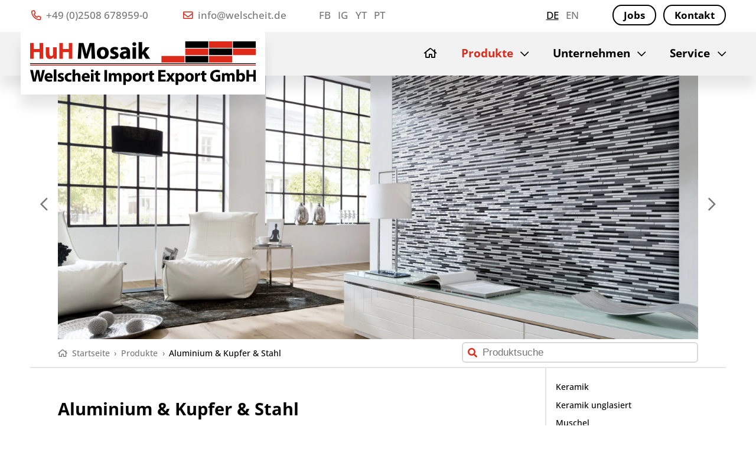

--- FILE ---
content_type: text/html
request_url: https://www.welscheit.de/produkte/aluminium-kupfer-stahl
body_size: 9133
content:
<!doctype html>

<html lang="de">

  <head>

    <meta charset="utf-8">

    <link rel="preload" href="https://www.welscheit.de/assets/fonts/open-sans-v34-latin-500.woff2" as="font" type="font/woff2" crossorigin>
    <link rel="preload" href="https://www.welscheit.de/assets/fonts/open-sans-v34-latin-500italic.woff2" as="font" type="font/woff2" crossorigin>
    <link rel="preload" href="https://www.welscheit.de/assets/fonts/open-sans-v34-latin-700.woff2" as="font" type="font/woff2" crossorigin>

    <link rel="preload" href="https://www.welscheit.de/assets/img/logo-welscheit-gmbh.svg" as="image">
    <link rel="preload" href="https://www.welscheit.de/assets/img/mosaic.svg" as="image">

    <link rel="preload" href="https://www.welscheit.de/assets/css/styles-fonts.css" as="style">
    <link rel="preload" href="https://www.welscheit.de/assets/css/styles-font-awesome.css" as="style">
    <link rel="preload" href="https://www.welscheit.de/assets/js/main.min.js" as="script">

    <meta http-equiv="cleartype" content="on">
    <meta http-equiv="x-ua-compatible" content="ie=edge">

    <meta name="handheldfriendly" content="true">
    <meta name="mobileoptimized" content="320">
    <meta name="viewport" content="width=device-width, initial-scale=1, minimal-ui">

    
    <title>Aluminium & Kupfer & Stahl | Welscheit GmbH</title>

        <meta name="description" content="Gl&auml;nzende Oberfl&auml;che in k&uuml;hlem futuristischem Stil. Unsere Mischungen aus Aluminium, Kupfer und Stahl Mosaike f&uuml;r das besondere Highlight.">
    
    <link href="https://www.welscheit.de/produkte/aluminium-kupfer-stahl" rel="canonical">

    <link href="https://www.welscheit.de/assets/css/styles.css" rel="stylesheet">
    <link rel="apple-touch-icon" sizes="180x180" href="https://www.welscheit.de/assets/favicons/apple-touch-icon.png">
    <link rel="icon" sizes="32x32" type="image/png" href="https://www.welscheit.de/assets/favicons/favicon-32x32.png">
    <link rel="icon" sizes="16x16" type="image/png" href="https://www.welscheit.de/assets/favicons/favicon-16x16.png">
    <link rel="manifest" href="https://www.welscheit.de/assets/favicons/site.webmanifest">
    <link rel="mask-icon" href="https://www.welscheit.de/assets/favicons/safari-pinned-tab.svg" color="#dd2a1b">
    <link rel="shortcut icon" href="https://www.welscheit.de/assets/favicons/favicon.ico">

    <meta name="msapplication-TileColor" content="#ffffff">
    <meta name="msapplication-config" content="https://www.welscheit.de/assets/favicons/browserconfig.xml">
    <meta name="theme-color" content="#ffffff">

  </head>

  <body class="template-category has-sidebar">

    <header>

      <div class="header-top">
        <div class="header-top-inner max-content">

          <div class="contact">
            <ul>
              <li><a href="tel:+49-2508-6789590"><i class="far fa-phone-alt"></i> +49 (0)2508 678959-0</a></li>
              <li><a href="mailto:info@welscheit.de"><i class="far fa-envelope"></i> info@welscheit.de</a></li>
            </ul>
          </div>

                    <div class="social-media">
            <ul>
                            <li><a href="https://www.facebook.com/profile.php?id=100070511557640" target="_blank" rel="nofollow noopener noreferrer">FB</a></li>
                            <li><a href="https://www.instagram.com/huh_mosaik/?hl=de" target="_blank" rel="nofollow noopener noreferrer">IG</a></li>
                            <li><a href="https://www.youtube.com/channel/UC5mFskOHphNOOO4SZ_DkzoA" target="_blank" rel="nofollow noopener noreferrer">YT</a></li>
                            <li><a href="https://www.pinterest.de/04o2owypc1646j5dv0sl5r1hqrh6er/" target="_blank" rel="nofollow noopener noreferrer">PT</a></li>
                          </ul>
          </div>
          
          <div class="languages">
            <ul>
                            <li class="language de is-active"><a href="https://www.welscheit.de/produkte/aluminium-kupfer-stahl">de</a></li>
                            <li class="language en"><a href="https://www.welscheit.de/en/products/aluminium-copper-steel">en</a></li>
                          </ul>
          </div>

                    <div class="highlights">
            <ul>
                            <li><a href="https://www.welscheit.de/jobs" class="button outline">Jobs</a></li>
                            <li><a href="https://www.welscheit.de/kontakt" class="button outline">Kontakt</a></li>
                          </ul>
          </div>
          
        </div>
      </div>

      <div class="header-bottom">
        <div class="header-bottom-inner max-content">

          <div class="logo">
                        <a href="https://www.welscheit.de"><img src="https://www.welscheit.de/assets/img/logo-welscheit-import-export-gmbh.svg" alt="Welscheit GmbH" width="588" height="114"></a>
                      </div>

          <div class="navigation-main">
            
<nav>

  <ul>
  
        <li class="home ">
      <a href="https://www.welscheit.de"><span class="nav-home-icon"><i class="far fa-home"></i></span> <span class="nav-home-type">Startseite</span></a>
    </li>

    
  
        <li class="products  is-active has-children">
      <a href="https://www.welscheit.de/produkte">Produkte</a>

      <ul class="is-active">
              <li class="group-label topline standard">Standard</li>
                <li>
          <a href="https://www.welscheit.de/produkte/keramik">Keramik</a>
        </li>
                <li>
          <a href="https://www.welscheit.de/produkte/keramik-unglasiert">Keramik unglasiert</a>
        </li>
                <li>
          <a href="https://www.welscheit.de/produkte/muschel">Muschel</a>
        </li>
                <li>
          <a href="https://www.welscheit.de/produkte/eco-recycling">Eco Recycling</a>
        </li>
                <li>
          <a href="https://www.welscheit.de/produkte/pool-bereich">Pool Bereich</a>
        </li>
                <li>
          <a href="https://www.welscheit.de/produkte/glas">Glas</a>
        </li>
                <li>
          <a href="https://www.welscheit.de/produkte/transluzent">Transluzent</a>
        </li>
                <li>
          <a href="https://www.welscheit.de/produkte/crystal-quarz-komposit">Crystal Quarz Komposit</a>
        </li>
                <li>
          <a href="https://www.welscheit.de/produkte/crystal-resin">Crystal Resin</a>
        </li>
                <li>
          <a href="https://www.welscheit.de/produkte/crystal-edelstahl">Crystal Edelstahl</a>
        </li>
                <li>
          <a href="https://www.welscheit.de/produkte/crystal-stein-edelstahl">Crystal Stein & Edelstahl</a>
        </li>
                <li>
          <a href="https://www.welscheit.de/produkte/crystal-eco-glas">Crystal Eco Glas</a>
        </li>
                <li>
          <a href="https://www.welscheit.de/produkte/crystal-aluminium">Crystal Aluminium</a>
        </li>
                <li>
          <a href="https://www.welscheit.de/produkte/crystal-stein-aluminium">Crystal Stein & Aluminium</a>
        </li>
                <li>
          <a href="https://www.welscheit.de/produkte/crystal-stein">Crystal Stein</a>
        </li>
                <li>
          <a href="https://www.welscheit.de/produkte/crystal-keramik">Crystal Keramik</a>
        </li>
                <li class="is-active">
          <a href="https://www.welscheit.de/produkte/aluminium-kupfer-stahl">Aluminium & Kupfer & Stahl</a>
        </li>
                <li>
          <a href="https://www.welscheit.de/produkte/holz">Holz</a>
        </li>
                <li>
          <a href="https://www.welscheit.de/produkte/naturstein">Naturstein</a>
        </li>
                <li>
          <a href="https://www.welscheit.de/produkte/bordueren">Bordüren</a>
        </li>
                      <li class="group-label topline selbstklebend">Selbstklebend</li>
                <li>
          <a href="https://www.welscheit.de/produkte/move-improve">Move & Improve</a>
        </li>
                <li>
          <a href="https://www.welscheit.de/produkte/magic-mosaic">Magic Mosaic</a>
        </li>
                <li>
          <a href="https://www.welscheit.de/produkte/stoneland">Stoneland</a>
        </li>
                <li>
          <a href="https://www.welscheit.de/produkte/peel-impress">Peel & Impress</a>
        </li>
                      <li class="group-label topline fliesen-paneelen">Fliesen / Paneelen</li>
                <li>
          <a href="https://www.welscheit.de/produkte/naturstein-antik-konzept">Naturstein Antik Konzept</a>
        </li>
                <li>
          <a href="https://www.welscheit.de/produkte/woodland">Woodland</a>
        </li>
                    </ul>

    </li>

    
  
        <li class=" has-children">
      <a href="https://www.welscheit.de/unternehmen">Unternehmen</a>

            <ul>
                <li>
          <a href="https://www.welscheit.de/unternehmen/handelsvertreter">Handelsvertreter</a>
        </li>
                <li>
          <a href="https://www.welscheit.de/unternehmen/kooperationspartner">Kooperationspartner</a>
        </li>
                <li>
          <a href="https://www.welscheit.de/unternehmen/umweltschutz-klimaschutz">Umwelt- & Klimaschutz</a>
        </li>
                <li>
          <a href="https://www.welscheit.de/unternehmen/arbeitsschutz">Arbeitsschutz</a>
        </li>
                <li>
          <a href="https://www.welscheit.de/unternehmen/historie">Historie</a>
        </li>
              </ul>
      
    </li>

    
  
        <li class=" has-children">
      <a href="https://www.welscheit.de/service">Service</a>

            <ul>
                <li>
          <a href="https://www.welscheit.de/service/verlegehinweise">Verlegehinweise</a>
        </li>
                <li>
          <a href="https://www.welscheit.de/service/kataloge">Kataloge</a>
        </li>
                <li>
          <a href="https://www.welscheit.de/service/bemusterung">Bemusterung</a>
        </li>
                <li>
          <a href="https://www.welscheit.de/service/bestandsliste">Bestandsliste</a>
        </li>
                <li>
          <a href="https://www.welscheit.de/service/auslaufliste">Auslaufliste</a>
        </li>
                <li>
          <a href="https://www.welscheit.de/service/technische-daten">Technische Daten</a>
        </li>
              </ul>
      
    </li>

    
    </ul>

</nav>
          </div>

        </div>
      </div>

    </header>

    <section class="hero max-content">
                      <div class="hero-slider">
          <div class="hero-slider-items">
                      <picture>
              <source srcset="https://www.welscheit.de/media/pages/produkte/aluminium-kupfer-stahl/503896e3d2-1684247934/kopfzeile-aluminium-kupfer-stahl-03-345x145-crop-1.webp 345w, https://www.welscheit.de/media/pages/produkte/aluminium-kupfer-stahl/503896e3d2-1684247934/kopfzeile-aluminium-kupfer-stahl-03-690x290-crop-1.webp 690w, https://www.welscheit.de/media/pages/produkte/aluminium-kupfer-stahl/503896e3d2-1684247934/kopfzeile-aluminium-kupfer-stahl-03-1035x435-crop-1.webp 1035w, https://www.welscheit.de/media/pages/produkte/aluminium-kupfer-stahl/503896e3d2-1684247934/kopfzeile-aluminium-kupfer-stahl-03-1380x580-crop-1.webp 1380w" type="image/webp">
              <img src="https://www.welscheit.de/media/pages/produkte/aluminium-kupfer-stahl/503896e3d2-1684247934/kopfzeile-aluminium-kupfer-stahl-03-345x145-crop-1.jpg" srcset="https://www.welscheit.de/media/pages/produkte/aluminium-kupfer-stahl/503896e3d2-1684247934/kopfzeile-aluminium-kupfer-stahl-03-345x145-crop-1.jpg 345w, https://www.welscheit.de/media/pages/produkte/aluminium-kupfer-stahl/503896e3d2-1684247934/kopfzeile-aluminium-kupfer-stahl-03-690x290-crop-1.jpg 690w, https://www.welscheit.de/media/pages/produkte/aluminium-kupfer-stahl/503896e3d2-1684247934/kopfzeile-aluminium-kupfer-stahl-03-1035x435-crop-1.jpg 1035w, https://www.welscheit.de/media/pages/produkte/aluminium-kupfer-stahl/503896e3d2-1684247934/kopfzeile-aluminium-kupfer-stahl-03-1380x580-crop-1.jpg 1380w" alt="Aluminium & Kupfer & Stahl" width="1380" height="580">
            </picture>
                      <picture>
              <source srcset="https://www.welscheit.de/media/pages/produkte/aluminium-kupfer-stahl/e17d7af2cf-1684247934/kopfzeile-aluminium-kupfer-stahl-04-345x145-crop-1.webp 345w, https://www.welscheit.de/media/pages/produkte/aluminium-kupfer-stahl/e17d7af2cf-1684247934/kopfzeile-aluminium-kupfer-stahl-04-690x290-crop-1.webp 690w, https://www.welscheit.de/media/pages/produkte/aluminium-kupfer-stahl/e17d7af2cf-1684247934/kopfzeile-aluminium-kupfer-stahl-04-1035x435-crop-1.webp 1035w, https://www.welscheit.de/media/pages/produkte/aluminium-kupfer-stahl/e17d7af2cf-1684247934/kopfzeile-aluminium-kupfer-stahl-04-1380x580-crop-1.webp 1380w" type="image/webp">
              <img src="https://www.welscheit.de/media/pages/produkte/aluminium-kupfer-stahl/e17d7af2cf-1684247934/kopfzeile-aluminium-kupfer-stahl-04-345x145-crop-1.jpg" srcset="https://www.welscheit.de/media/pages/produkte/aluminium-kupfer-stahl/e17d7af2cf-1684247934/kopfzeile-aluminium-kupfer-stahl-04-345x145-crop-1.jpg 345w, https://www.welscheit.de/media/pages/produkte/aluminium-kupfer-stahl/e17d7af2cf-1684247934/kopfzeile-aluminium-kupfer-stahl-04-690x290-crop-1.jpg 690w, https://www.welscheit.de/media/pages/produkte/aluminium-kupfer-stahl/e17d7af2cf-1684247934/kopfzeile-aluminium-kupfer-stahl-04-1035x435-crop-1.jpg 1035w, https://www.welscheit.de/media/pages/produkte/aluminium-kupfer-stahl/e17d7af2cf-1684247934/kopfzeile-aluminium-kupfer-stahl-04-1380x580-crop-1.jpg 1380w" alt="Aluminium & Kupfer & Stahl" width="1380" height="580">
            </picture>
                      <picture>
              <source srcset="https://www.welscheit.de/media/pages/produkte/aluminium-kupfer-stahl/7843dcdd47-1684247933/kopfzeile-aluminium-kupfer-stahl-01-345x145-crop-1.webp 345w, https://www.welscheit.de/media/pages/produkte/aluminium-kupfer-stahl/7843dcdd47-1684247933/kopfzeile-aluminium-kupfer-stahl-01-690x290-crop-1.webp 690w, https://www.welscheit.de/media/pages/produkte/aluminium-kupfer-stahl/7843dcdd47-1684247933/kopfzeile-aluminium-kupfer-stahl-01-1035x435-crop-1.webp 1035w, https://www.welscheit.de/media/pages/produkte/aluminium-kupfer-stahl/7843dcdd47-1684247933/kopfzeile-aluminium-kupfer-stahl-01-1380x580-crop-1.webp 1380w" type="image/webp">
              <img src="https://www.welscheit.de/media/pages/produkte/aluminium-kupfer-stahl/7843dcdd47-1684247933/kopfzeile-aluminium-kupfer-stahl-01-345x145-crop-1.jpg" srcset="https://www.welscheit.de/media/pages/produkte/aluminium-kupfer-stahl/7843dcdd47-1684247933/kopfzeile-aluminium-kupfer-stahl-01-345x145-crop-1.jpg 345w, https://www.welscheit.de/media/pages/produkte/aluminium-kupfer-stahl/7843dcdd47-1684247933/kopfzeile-aluminium-kupfer-stahl-01-690x290-crop-1.jpg 690w, https://www.welscheit.de/media/pages/produkte/aluminium-kupfer-stahl/7843dcdd47-1684247933/kopfzeile-aluminium-kupfer-stahl-01-1035x435-crop-1.jpg 1035w, https://www.welscheit.de/media/pages/produkte/aluminium-kupfer-stahl/7843dcdd47-1684247933/kopfzeile-aluminium-kupfer-stahl-01-1380x580-crop-1.jpg 1380w" alt="Aluminium & Kupfer & Stahl" width="1380" height="580">
            </picture>
                      <picture>
              <source srcset="https://www.welscheit.de/media/pages/produkte/aluminium-kupfer-stahl/8eea3494e2-1684247934/kopfzeile-aluminium-kupfer-stahl-02-345x145-crop-1.webp 345w, https://www.welscheit.de/media/pages/produkte/aluminium-kupfer-stahl/8eea3494e2-1684247934/kopfzeile-aluminium-kupfer-stahl-02-690x290-crop-1.webp 690w, https://www.welscheit.de/media/pages/produkte/aluminium-kupfer-stahl/8eea3494e2-1684247934/kopfzeile-aluminium-kupfer-stahl-02-1035x435-crop-1.webp 1035w, https://www.welscheit.de/media/pages/produkte/aluminium-kupfer-stahl/8eea3494e2-1684247934/kopfzeile-aluminium-kupfer-stahl-02-1380x580-crop-1.webp 1380w" type="image/webp">
              <img src="https://www.welscheit.de/media/pages/produkte/aluminium-kupfer-stahl/8eea3494e2-1684247934/kopfzeile-aluminium-kupfer-stahl-02-345x145-crop-1.jpg" srcset="https://www.welscheit.de/media/pages/produkte/aluminium-kupfer-stahl/8eea3494e2-1684247934/kopfzeile-aluminium-kupfer-stahl-02-345x145-crop-1.jpg 345w, https://www.welscheit.de/media/pages/produkte/aluminium-kupfer-stahl/8eea3494e2-1684247934/kopfzeile-aluminium-kupfer-stahl-02-690x290-crop-1.jpg 690w, https://www.welscheit.de/media/pages/produkte/aluminium-kupfer-stahl/8eea3494e2-1684247934/kopfzeile-aluminium-kupfer-stahl-02-1035x435-crop-1.jpg 1035w, https://www.welscheit.de/media/pages/produkte/aluminium-kupfer-stahl/8eea3494e2-1684247934/kopfzeile-aluminium-kupfer-stahl-02-1380x580-crop-1.jpg 1380w" alt="Aluminium & Kupfer & Stahl" width="1380" height="580">
            </picture>
                    </div>
        </div>
                  </section>

        <section class="navigation-breadcrumbs navigation-breadcrumbs-top navigation-breadcrumbs-search max-content">
      <ol itemscope itemtype="http://schema.org/BreadcrumbList">
                <li itemprop="itemListElement" itemscope itemtype="http://schema.org/ListItem">
          <a href="https://www.welscheit.de" itemprop="item"><i class="far fa-home"></i> <span class="breadcrumb-title" itemprop="name">Startseite</span> <span class="breadcrumb-separator">›</span> <meta itemprop="position" content="1"></a>
        </li>
                <li itemprop="itemListElement" itemscope itemtype="http://schema.org/ListItem">
          <a href="https://www.welscheit.de/produkte" itemprop="item"> <span class="breadcrumb-title" itemprop="name">Produkte</span> <span class="breadcrumb-separator">›</span> <meta itemprop="position" content="2"></a>
        </li>
                <li itemprop="itemListElement" itemscope itemtype="http://schema.org/ListItem">
          <a href="https://www.welscheit.de/produkte/aluminium-kupfer-stahl" itemprop="item"> <span class="breadcrumb-title" itemprop="name">Aluminium & Kupfer & Stahl</span> <span class="breadcrumb-separator">›</span> <meta itemprop="position" content="3"></a>
        </li>
              </ol>
            <div class="search">
        <form action="https://www.welscheit.de/suchergebnisse" method="post">
          <input type="search" placeholder="Produktsuche" name="q" value="">
        </form>
      </div>
          </section>
    
    <div class="content max-content">

      <main>

  
<section class="block block-text width-full text-align-left">
  <div class="block-inner">

    <div class="block-text-fields">

      
            <div class="block-headline">
        <h1>Aluminium & Kupfer & Stahl</h1>
      </div>
      
            <div class="block-text">
        <p>Aluminium-Mosaik zeichnet sich durch seine glänzende oder matte Oberfläche und sein modernes Aussehen aus. Es ist in verschiedenen Farben, Größen und Formen erhältlich und kann in vielen verschiedenen Mustern und Designs verwendet werden, um eine zeitgemäße und anspruchsvolle Atmosphäre zu schaffen. In der Optik eher kühl, kann es ein futuristisch anmutendes steriles Ambiente erzeugen.</p>              </div>
      
    </div>

  </div>
</section>

  
<section class="product-filter accordion">
  <div class="dl">
    <div class="dt">
      Filter
    </div>
    <div class="dd">
      <div class="product-filter-list">

                <div class="product-filter-features">
          <strong>Eigenschaften</strong>
          <ul class="controls">
                        <li data-filter=".abrieb-1">Abrieb 1</li>
                        <li data-filter=".nassbereich">Nassbereich</li>
                        <li data-filter=".spritzwasserbereich">Spritzwasserbereich</li>
                      </ul>
        </div>
        
                <div class="product-filter-application">
          <strong>Verwendungszwecke</strong>
          <ul class="controls">
                        <li data-filter=".boden">Boden</li>
                        <li data-filter=".innen">Innen</li>
                        <li data-filter=".wand">Wand</li>
                      </ul>
        </div>
        
        
                <div class="product-filter-form">
          <strong>Formen</strong>
          <ul class="controls">
                        <li data-filter=".faecher">Fächer</li>
                        <li data-filter=".hexagon">Hexagon</li>
                        <li data-filter=".knopf">Knopf</li>
                        <li data-filter=".multiverbund">Multiverbund</li>
                        <li data-filter=".quadrat">Quadrat</li>
                        <li data-filter=".rechteck">Rechteck</li>
                      </ul>
        </div>
        
                <div class="product-filter-color">
          <strong>Farben</strong>
          <ul class="controls">
                        <li data-filter=".braun">braun</li>
                        <li data-filter=".bronze">bronze</li>
                        <li data-filter=".bunt-mehrfarbig-mix">bunt / mehrfarbig / mix</li>
                        <li data-filter=".gold">gold</li>
                        <li data-filter=".grau">grau</li>
                        <li data-filter=".schwarz">schwarz</li>
                        <li data-filter=".silber">silber</li>
                      </ul>
        </div>
        
      </div>

      <div data-filter="all" class="product-filter-reset mixitup-control-active">Filter zurücksetzen</div>

    </div>
  </div>

</section>

<section class="product-list-pagination">
  <ul class="mixitup-page-list"></ul>
</section>

<section class="product-list">
  
  <div class="product-list-item mix spritzwasserbereich nassbereich wand innen rueckseitig-netzverklebt rechteck silber">
        <div class="product-images">
      <a href="https://www.welscheit.de/produkte/xam-a411">
        <picture>
          <source srcset="https://www.welscheit.de/media/pages/produkte/xam-a411/660e2541f9-1684248055/xama411ecke1-300x300-crop-1.webp" type="image/webp">
          <img src="https://www.welscheit.de/media/pages/produkte/xam-a411/660e2541f9-1684248055/xama411ecke1-300x300-crop-1.jpg" alt="XAM A411" title="XAM A411" width="300" height="300" loading="lazy">
        </picture>
      </a>
    </div>
    
        <div class="product-features">
            <a href="#overlay-spritzwasserbereich" class="product-feature-overlay-trigger">
        <picture>
          <source srcset="https://www.welscheit.de/media/site/3f32826c8f-1684232320/icon-spritzwasserbereich.webp" type="image/webp">
          <img src="https://www.welscheit.de/media/site/3f32826c8f-1684232320/icon-spritzwasserbereich.png" alt="Spritzwasserbereich" width="40" height="40" loading="lazy">
        </picture>
      </a>
            <a href="#overlay-nassbereich" class="product-feature-overlay-trigger">
        <picture>
          <source srcset="https://www.welscheit.de/media/site/ea4291e7bf-1684232320/icon-nassbereich.webp" type="image/webp">
          <img src="https://www.welscheit.de/media/site/ea4291e7bf-1684232320/icon-nassbereich.png" alt="Nassbereich" width="40" height="40" loading="lazy">
        </picture>
      </a>
          </div>
    
    <div class="product-data">
      <div class="product-title"><a href="https://www.welscheit.de/produkte/xam-a411">XAM A411</a></div>
      <div class="product-series"><strong>Serie</strong> <a href="https://www.welscheit.de/produkte/aluminium-kupfer-stahl/modern">Modern</a></div>      <div class="product-sheet"><strong>Matte</strong> 306x324 mm</div>      <div class="product-stone"><strong>Stein</strong> 15x30x4 mm</div>    </div>

  </div>

  
  <div class="product-list-item mix spritzwasserbereich wand innen rueckseitig-netzverklebt rechteck schwarz">
        <div class="product-images">
      <a href="https://www.welscheit.de/produkte/xam-a421">
        <picture>
          <source srcset="https://www.welscheit.de/media/pages/produkte/xam-a421/9a43f41eda-1684248056/xama421ecke1-300x300-crop-1.webp" type="image/webp">
          <img src="https://www.welscheit.de/media/pages/produkte/xam-a421/9a43f41eda-1684248056/xama421ecke1-300x300-crop-1.jpg" alt="XAM A421" title="XAM A421" width="300" height="300" loading="lazy">
        </picture>
      </a>
    </div>
    
        <div class="product-features">
            <a href="#overlay-spritzwasserbereich" class="product-feature-overlay-trigger">
        <picture>
          <source srcset="https://www.welscheit.de/media/site/3f32826c8f-1684232320/icon-spritzwasserbereich.webp" type="image/webp">
          <img src="https://www.welscheit.de/media/site/3f32826c8f-1684232320/icon-spritzwasserbereich.png" alt="Spritzwasserbereich" width="40" height="40" loading="lazy">
        </picture>
      </a>
          </div>
    
    <div class="product-data">
      <div class="product-title"><a href="https://www.welscheit.de/produkte/xam-a421">XAM A421</a></div>
      <div class="product-series"><strong>Serie</strong> <a href="https://www.welscheit.de/produkte/aluminium-kupfer-stahl/modern">Modern</a></div>      <div class="product-sheet"><strong>Matte</strong> 306x324 mm</div>      <div class="product-stone"><strong>Stein</strong> 15x30x4 mm</div>    </div>

  </div>

  
  <div class="product-list-item mix spritzwasserbereich wand innen rueckseitig-netzverklebt rechteck schwarz">
        <div class="product-images">
      <a href="https://www.welscheit.de/produkte/xam-a431">
        <picture>
          <source srcset="https://www.welscheit.de/media/pages/produkte/xam-a431/1a928dbe5f-1684248057/xama431ecke1-300x300-crop-1.webp" type="image/webp">
          <img src="https://www.welscheit.de/media/pages/produkte/xam-a431/1a928dbe5f-1684248057/xama431ecke1-300x300-crop-1.jpg" alt="XAM A431" title="XAM A431" width="300" height="300" loading="lazy">
        </picture>
      </a>
    </div>
    
        <div class="product-features">
            <a href="#overlay-spritzwasserbereich" class="product-feature-overlay-trigger">
        <picture>
          <source srcset="https://www.welscheit.de/media/site/3f32826c8f-1684232320/icon-spritzwasserbereich.webp" type="image/webp">
          <img src="https://www.welscheit.de/media/site/3f32826c8f-1684232320/icon-spritzwasserbereich.png" alt="Spritzwasserbereich" width="40" height="40" loading="lazy">
        </picture>
      </a>
          </div>
    
    <div class="product-data">
      <div class="product-title"><a href="https://www.welscheit.de/produkte/xam-a431">XAM A431</a></div>
      <div class="product-series"><strong>Serie</strong> <a href="https://www.welscheit.de/produkte/aluminium-kupfer-stahl/modern">Modern</a></div>      <div class="product-sheet"><strong>Matte</strong> 306x324 mm</div>      <div class="product-stone"><strong>Stein</strong> 15x30x4 mm</div>    </div>

  </div>

  
  <div class="product-list-item mix spritzwasserbereich nassbereich wand innen rueckseitig-netzverklebt quadrat silber">
        <div class="product-images">
      <a href="https://www.welscheit.de/produkte/xam-a441">
        <picture>
          <source srcset="https://www.welscheit.de/media/pages/produkte/xam-a441/5de750e30c-1684248057/xama441ecke1-300x300-crop-1.webp" type="image/webp">
          <img src="https://www.welscheit.de/media/pages/produkte/xam-a441/5de750e30c-1684248057/xama441ecke1-300x300-crop-1.jpg" alt="XAM A441" title="XAM A441" width="300" height="300" loading="lazy">
        </picture>
      </a>
    </div>
    
        <div class="product-features">
            <a href="#overlay-spritzwasserbereich" class="product-feature-overlay-trigger">
        <picture>
          <source srcset="https://www.welscheit.de/media/site/3f32826c8f-1684232320/icon-spritzwasserbereich.webp" type="image/webp">
          <img src="https://www.welscheit.de/media/site/3f32826c8f-1684232320/icon-spritzwasserbereich.png" alt="Spritzwasserbereich" width="40" height="40" loading="lazy">
        </picture>
      </a>
            <a href="#overlay-nassbereich" class="product-feature-overlay-trigger">
        <picture>
          <source srcset="https://www.welscheit.de/media/site/ea4291e7bf-1684232320/icon-nassbereich.webp" type="image/webp">
          <img src="https://www.welscheit.de/media/site/ea4291e7bf-1684232320/icon-nassbereich.png" alt="Nassbereich" width="40" height="40" loading="lazy">
        </picture>
      </a>
          </div>
    
    <div class="product-data">
      <div class="product-title"><a href="https://www.welscheit.de/produkte/xam-a441">XAM A441</a></div>
      <div class="product-series"><strong>Serie</strong> <a href="https://www.welscheit.de/produkte/aluminium-kupfer-stahl/modern-mix">Modern Mix</a></div>      <div class="product-sheet"><strong>Matte</strong> 327x302 mm</div>      <div class="product-stone"><strong>Stein</strong> 25x25x4 mm</div>    </div>

  </div>

  
  <div class="product-list-item mix abrieb-1 spritzwasserbereich nassbereich wand boden innen rueckseitig-netzverklebt quadrat silber">
        <div class="product-images">
      <a href="https://www.welscheit.de/produkte/xam-a451">
        <picture>
          <source srcset="https://www.welscheit.de/media/pages/produkte/xam-a451/58db1fc6ab-1684248058/xama451ecke1-300x300-crop-1.webp" type="image/webp">
          <img src="https://www.welscheit.de/media/pages/produkte/xam-a451/58db1fc6ab-1684248058/xama451ecke1-300x300-crop-1.jpg" alt="XAM A451" title="XAM A451" width="300" height="300" loading="lazy">
        </picture>
      </a>
    </div>
    
        <div class="product-features">
            <a href="#overlay-abrieb-1" class="product-feature-overlay-trigger">
        <picture>
          <source srcset="https://www.welscheit.de/media/site/146569f72a-1684232320/icon-abrieb-1.webp" type="image/webp">
          <img src="https://www.welscheit.de/media/site/146569f72a-1684232320/icon-abrieb-1.png" alt="Abrieb 1" width="40" height="40" loading="lazy">
        </picture>
      </a>
            <a href="#overlay-spritzwasserbereich" class="product-feature-overlay-trigger">
        <picture>
          <source srcset="https://www.welscheit.de/media/site/3f32826c8f-1684232320/icon-spritzwasserbereich.webp" type="image/webp">
          <img src="https://www.welscheit.de/media/site/3f32826c8f-1684232320/icon-spritzwasserbereich.png" alt="Spritzwasserbereich" width="40" height="40" loading="lazy">
        </picture>
      </a>
            <a href="#overlay-nassbereich" class="product-feature-overlay-trigger">
        <picture>
          <source srcset="https://www.welscheit.de/media/site/ea4291e7bf-1684232320/icon-nassbereich.webp" type="image/webp">
          <img src="https://www.welscheit.de/media/site/ea4291e7bf-1684232320/icon-nassbereich.png" alt="Nassbereich" width="40" height="40" loading="lazy">
        </picture>
      </a>
          </div>
    
    <div class="product-data">
      <div class="product-title"><a href="https://www.welscheit.de/produkte/xam-a451">XAM A451</a></div>
      <div class="product-series"><strong>Serie</strong> <a href="https://www.welscheit.de/produkte/aluminium-kupfer-stahl/modern-mix">Modern Mix</a></div>      <div class="product-sheet"><strong>Matte</strong> 327x302 mm</div>      <div class="product-stone"><strong>Stein</strong> 25x25x4 mm</div>    </div>

  </div>

  
  <div class="product-list-item mix spritzwasserbereich wand innen rueckseitig-netzverklebt rechteck silber">
        <div class="product-images">
      <a href="https://www.welscheit.de/produkte/xam-a132">
        <picture>
          <source srcset="https://www.welscheit.de/media/pages/produkte/xam-a132/9f5b7734e3-1684248058/xama132ecke1-300x300-crop-1.webp" type="image/webp">
          <img src="https://www.welscheit.de/media/pages/produkte/xam-a132/9f5b7734e3-1684248058/xama132ecke1-300x300-crop-1.jpg" alt="XAM A132" title="XAM A132" width="300" height="300" loading="lazy">
        </picture>
      </a>
    </div>
    
        <div class="product-features">
            <a href="#overlay-spritzwasserbereich" class="product-feature-overlay-trigger">
        <picture>
          <source srcset="https://www.welscheit.de/media/site/3f32826c8f-1684232320/icon-spritzwasserbereich.webp" type="image/webp">
          <img src="https://www.welscheit.de/media/site/3f32826c8f-1684232320/icon-spritzwasserbereich.png" alt="Spritzwasserbereich" width="40" height="40" loading="lazy">
        </picture>
      </a>
          </div>
    
    <div class="product-data">
      <div class="product-title"><a href="https://www.welscheit.de/produkte/xam-a132">XAM A132</a></div>
      <div class="product-series"><strong>Serie</strong> <a href="https://www.welscheit.de/produkte/aluminium-kupfer-stahl/modern">Modern</a></div>      <div class="product-sheet"><strong>Matte</strong> 301x304 mm</div>      <div class="product-stone"><strong>Stein</strong> 15x30x8/10/12 mm</div>    </div>

  </div>

  
  <div class="product-list-item mix spritzwasserbereich wand innen rueckseitig-netzverklebt rechteck grau">
        <div class="product-images">
      <a href="https://www.welscheit.de/produkte/xam-a801">
        <picture>
          <source srcset="https://www.welscheit.de/media/pages/produkte/xam-a801/cda026dd74-1684248060/xama801ecke1-300x300-crop-1.webp" type="image/webp">
          <img src="https://www.welscheit.de/media/pages/produkte/xam-a801/cda026dd74-1684248060/xama801ecke1-300x300-crop-1.jpg" alt="XAM A801" title="XAM A801" width="300" height="300" loading="lazy">
        </picture>
      </a>
    </div>
    
        <div class="product-features">
            <a href="#overlay-spritzwasserbereich" class="product-feature-overlay-trigger">
        <picture>
          <source srcset="https://www.welscheit.de/media/site/3f32826c8f-1684232320/icon-spritzwasserbereich.webp" type="image/webp">
          <img src="https://www.welscheit.de/media/site/3f32826c8f-1684232320/icon-spritzwasserbereich.png" alt="Spritzwasserbereich" width="40" height="40" loading="lazy">
        </picture>
      </a>
          </div>
    
    <div class="product-data">
      <div class="product-title"><a href="https://www.welscheit.de/produkte/xam-a801">XAM A801</a></div>
      <div class="product-series"><strong>Serie</strong> <a href="https://www.welscheit.de/produkte/aluminium-kupfer-stahl/modern-mix">Modern Mix</a></div>      <div class="product-sheet"><strong>Matte</strong> 301x301 mm</div>      <div class="product-stone"><strong>Stein</strong> 8x73/23x73/40x73x8 mm</div>    </div>

  </div>

  
  <div class="product-list-item mix spritzwasserbereich wand innen rueckseitig-netzverklebt rechteck braun">
        <div class="product-images">
      <a href="https://www.welscheit.de/produkte/xam-a811">
        <picture>
          <source srcset="https://www.welscheit.de/media/pages/produkte/xam-a811/9d432803e0-1684248060/xama811ecke1-300x300-crop-1.webp" type="image/webp">
          <img src="https://www.welscheit.de/media/pages/produkte/xam-a811/9d432803e0-1684248060/xama811ecke1-300x300-crop-1.jpg" alt="XAM A811" title="XAM A811" width="300" height="300" loading="lazy">
        </picture>
      </a>
    </div>
    
        <div class="product-features">
            <a href="#overlay-spritzwasserbereich" class="product-feature-overlay-trigger">
        <picture>
          <source srcset="https://www.welscheit.de/media/site/3f32826c8f-1684232320/icon-spritzwasserbereich.webp" type="image/webp">
          <img src="https://www.welscheit.de/media/site/3f32826c8f-1684232320/icon-spritzwasserbereich.png" alt="Spritzwasserbereich" width="40" height="40" loading="lazy">
        </picture>
      </a>
          </div>
    
    <div class="product-data">
      <div class="product-title"><a href="https://www.welscheit.de/produkte/xam-a811">XAM A811</a></div>
      <div class="product-series"><strong>Serie</strong> <a href="https://www.welscheit.de/produkte/aluminium-kupfer-stahl/modern-mix">Modern Mix</a></div>      <div class="product-sheet"><strong>Matte</strong> 301x301 mm</div>      <div class="product-stone"><strong>Stein</strong> 8x73/23x73/40x73x8 mm</div>    </div>

  </div>

  
  <div class="product-list-item mix spritzwasserbereich wand innen rueckseitig-netzverklebt rechteck braun">
        <div class="product-images">
      <a href="https://www.welscheit.de/produkte/xam-a821">
        <picture>
          <source srcset="https://www.welscheit.de/media/pages/produkte/xam-a821/d35c1a19ba-1684248061/xama821ecke1-300x300-crop-1.webp" type="image/webp">
          <img src="https://www.welscheit.de/media/pages/produkte/xam-a821/d35c1a19ba-1684248061/xama821ecke1-300x300-crop-1.jpg" alt="XAM A821" title="XAM A821" width="300" height="300" loading="lazy">
        </picture>
      </a>
    </div>
    
        <div class="product-features">
            <a href="#overlay-spritzwasserbereich" class="product-feature-overlay-trigger">
        <picture>
          <source srcset="https://www.welscheit.de/media/site/3f32826c8f-1684232320/icon-spritzwasserbereich.webp" type="image/webp">
          <img src="https://www.welscheit.de/media/site/3f32826c8f-1684232320/icon-spritzwasserbereich.png" alt="Spritzwasserbereich" width="40" height="40" loading="lazy">
        </picture>
      </a>
          </div>
    
    <div class="product-data">
      <div class="product-title"><a href="https://www.welscheit.de/produkte/xam-a821">XAM A821</a></div>
      <div class="product-series"><strong>Serie</strong> <a href="https://www.welscheit.de/produkte/aluminium-kupfer-stahl/modern-mix">Modern Mix</a></div>      <div class="product-sheet"><strong>Matte</strong> 301x301 mm</div>      <div class="product-stone"><strong>Stein</strong> 8x73/23x73/40x73x8 mm</div>    </div>

  </div>

  
  <div class="product-list-item mix abrieb-1 spritzwasserbereich nassbereich wand boden innen rueckseitig-netzverklebt quadrat silber">
        <div class="product-images">
      <a href="https://www.welscheit.de/produkte/xam-a851">
        <picture>
          <source srcset="https://www.welscheit.de/media/pages/produkte/xam-a851/ca6f0a1f1c-1684248063/xama851ecke1-300x300-crop-1.webp" type="image/webp">
          <img src="https://www.welscheit.de/media/pages/produkte/xam-a851/ca6f0a1f1c-1684248063/xama851ecke1-300x300-crop-1.jpg" alt="XAM A851" title="XAM A851" width="300" height="300" loading="lazy">
        </picture>
      </a>
    </div>
    
        <div class="product-features">
            <a href="#overlay-abrieb-1" class="product-feature-overlay-trigger">
        <picture>
          <source srcset="https://www.welscheit.de/media/site/146569f72a-1684232320/icon-abrieb-1.webp" type="image/webp">
          <img src="https://www.welscheit.de/media/site/146569f72a-1684232320/icon-abrieb-1.png" alt="Abrieb 1" width="40" height="40" loading="lazy">
        </picture>
      </a>
            <a href="#overlay-spritzwasserbereich" class="product-feature-overlay-trigger">
        <picture>
          <source srcset="https://www.welscheit.de/media/site/3f32826c8f-1684232320/icon-spritzwasserbereich.webp" type="image/webp">
          <img src="https://www.welscheit.de/media/site/3f32826c8f-1684232320/icon-spritzwasserbereich.png" alt="Spritzwasserbereich" width="40" height="40" loading="lazy">
        </picture>
      </a>
            <a href="#overlay-nassbereich" class="product-feature-overlay-trigger">
        <picture>
          <source srcset="https://www.welscheit.de/media/site/ea4291e7bf-1684232320/icon-nassbereich.webp" type="image/webp">
          <img src="https://www.welscheit.de/media/site/ea4291e7bf-1684232320/icon-nassbereich.png" alt="Nassbereich" width="40" height="40" loading="lazy">
        </picture>
      </a>
          </div>
    
    <div class="product-data">
      <div class="product-title"><a href="https://www.welscheit.de/produkte/xam-a851">XAM A851</a></div>
      <div class="product-series"><strong>Serie</strong> <a href="https://www.welscheit.de/produkte/aluminium-kupfer-stahl/modern-mix">Modern Mix</a></div>      <div class="product-sheet"><strong>Matte</strong> 327x302 mm</div>      <div class="product-stone"><strong>Stein</strong> 25x25x8 mm</div>    </div>

  </div>

  
  <div class="product-list-item mix spritzwasserbereich wand innen rueckseitig-netzverklebt rechteck silber">
        <div class="product-images">
      <a href="https://www.welscheit.de/produkte/xam-a881">
        <picture>
          <source srcset="https://www.welscheit.de/media/pages/produkte/xam-a881/e1fa5805e2-1684248065/xama881ecke1-300x300-crop-1.webp" type="image/webp">
          <img src="https://www.welscheit.de/media/pages/produkte/xam-a881/e1fa5805e2-1684248065/xama881ecke1-300x300-crop-1.jpg" alt="XAM A881" title="XAM A881" width="300" height="300" loading="lazy">
        </picture>
      </a>
    </div>
    
        <div class="product-features">
            <a href="#overlay-spritzwasserbereich" class="product-feature-overlay-trigger">
        <picture>
          <source srcset="https://www.welscheit.de/media/site/3f32826c8f-1684232320/icon-spritzwasserbereich.webp" type="image/webp">
          <img src="https://www.welscheit.de/media/site/3f32826c8f-1684232320/icon-spritzwasserbereich.png" alt="Spritzwasserbereich" width="40" height="40" loading="lazy">
        </picture>
      </a>
          </div>
    
    <div class="product-data">
      <div class="product-title"><a href="https://www.welscheit.de/produkte/xam-a881">XAM A881</a></div>
      <div class="product-series"><strong>Serie</strong> <a href="https://www.welscheit.de/produkte/aluminium-kupfer-stahl/modern">Modern</a></div>      <div class="product-sheet"><strong>Matte</strong> 298x318 mm</div>      <div class="product-stone"><strong>Stein</strong> 8x48/98/148x8 mm</div>    </div>

  </div>

  
  <div class="product-list-item mix spritzwasserbereich wand innen rueckseitig-netzverklebt rechteck silber">
        <div class="product-images">
      <a href="https://www.welscheit.de/produkte/xam-a891">
        <picture>
          <source srcset="https://www.welscheit.de/media/pages/produkte/xam-a891/0e0f1d5c6c-1684248066/xama891ecke1-300x300-crop-1.webp" type="image/webp">
          <img src="https://www.welscheit.de/media/pages/produkte/xam-a891/0e0f1d5c6c-1684248066/xama891ecke1-300x300-crop-1.jpg" alt="XAM A891" title="XAM A891" width="300" height="300" loading="lazy">
        </picture>
      </a>
    </div>
    
        <div class="product-features">
            <a href="#overlay-spritzwasserbereich" class="product-feature-overlay-trigger">
        <picture>
          <source srcset="https://www.welscheit.de/media/site/3f32826c8f-1684232320/icon-spritzwasserbereich.webp" type="image/webp">
          <img src="https://www.welscheit.de/media/site/3f32826c8f-1684232320/icon-spritzwasserbereich.png" alt="Spritzwasserbereich" width="40" height="40" loading="lazy">
        </picture>
      </a>
          </div>
    
    <div class="product-data">
      <div class="product-title"><a href="https://www.welscheit.de/produkte/xam-a891">XAM A891</a></div>
      <div class="product-series"><strong>Serie</strong> <a href="https://www.welscheit.de/produkte/aluminium-kupfer-stahl/modern">Modern</a></div>      <div class="product-sheet"><strong>Matte</strong> 298x338 mm</div>      <div class="product-stone"><strong>Stein</strong> 15x48/98/148x8 mm</div>    </div>

  </div>

  
  <div class="product-list-item mix spritzwasserbereich wand innen rueckseitig-netzverklebt quadrat silber">
        <div class="product-images">
      <a href="https://www.welscheit.de/produkte/xam-a971">
        <picture>
          <source srcset="https://www.welscheit.de/media/pages/produkte/xam-a971/4c00fa01ac-1684248150/xama971ecke1-300x300-crop-1.webp" type="image/webp">
          <img src="https://www.welscheit.de/media/pages/produkte/xam-a971/4c00fa01ac-1684248150/xama971ecke1-300x300-crop-1.jpg" alt="XAM A971" title="XAM A971" width="300" height="300" loading="lazy">
        </picture>
      </a>
    </div>
    
        <div class="product-features">
            <a href="#overlay-spritzwasserbereich" class="product-feature-overlay-trigger">
        <picture>
          <source srcset="https://www.welscheit.de/media/site/3f32826c8f-1684232320/icon-spritzwasserbereich.webp" type="image/webp">
          <img src="https://www.welscheit.de/media/site/3f32826c8f-1684232320/icon-spritzwasserbereich.png" alt="Spritzwasserbereich" width="40" height="40" loading="lazy">
        </picture>
      </a>
          </div>
    
    <div class="product-data">
      <div class="product-title"><a href="https://www.welscheit.de/produkte/xam-a971">XAM A971</a></div>
      <div class="product-series"><strong>Serie</strong> <a href="https://www.welscheit.de/produkte/aluminium-kupfer-stahl/modern">Modern</a></div>      <div class="product-sheet"><strong>Matte</strong> 317x317 mm</div>      <div class="product-stone"><strong>Stein</strong> 15x15x8 mm</div>    </div>

  </div>

  
  <div class="product-list-item mix spritzwasserbereich wand innen rueckseitig-netzverklebt rechteck silber">
        <div class="product-images">
      <a href="https://www.welscheit.de/produkte/xam-a981">
        <picture>
          <source srcset="https://www.welscheit.de/media/pages/produkte/xam-a981/f30e54093f-1684248151/xama981ecke1-300x300-crop-1.webp" type="image/webp">
          <img src="https://www.welscheit.de/media/pages/produkte/xam-a981/f30e54093f-1684248151/xama981ecke1-300x300-crop-1.jpg" alt="XAM A981" title="XAM A981" width="300" height="300" loading="lazy">
        </picture>
      </a>
    </div>
    
        <div class="product-features">
            <a href="#overlay-spritzwasserbereich" class="product-feature-overlay-trigger">
        <picture>
          <source srcset="https://www.welscheit.de/media/site/3f32826c8f-1684232320/icon-spritzwasserbereich.webp" type="image/webp">
          <img src="https://www.welscheit.de/media/site/3f32826c8f-1684232320/icon-spritzwasserbereich.png" alt="Spritzwasserbereich" width="40" height="40" loading="lazy">
        </picture>
      </a>
          </div>
    
    <div class="product-data">
      <div class="product-title"><a href="https://www.welscheit.de/produkte/xam-a981">XAM A981</a></div>
      <div class="product-series"><strong>Serie</strong> <a href="https://www.welscheit.de/produkte/aluminium-kupfer-stahl/modern">Modern</a></div>      <div class="product-sheet"><strong>Matte</strong> 298x318 mm</div>      <div class="product-stone"><strong>Stein</strong> 8x48/98/148x8 mm</div>    </div>

  </div>

  
  <div class="product-list-item mix spritzwasserbereich wand innen rueckseitig-netzverklebt rechteck silber">
        <div class="product-images">
      <a href="https://www.welscheit.de/produkte/xam-a991">
        <picture>
          <source srcset="https://www.welscheit.de/media/pages/produkte/xam-a991/94099f3839-1684248151/xama991ecke1-300x300-crop-1.webp" type="image/webp">
          <img src="https://www.welscheit.de/media/pages/produkte/xam-a991/94099f3839-1684248151/xama991ecke1-300x300-crop-1.jpg" alt="XAM A991" title="XAM A991" width="300" height="300" loading="lazy">
        </picture>
      </a>
    </div>
    
        <div class="product-features">
            <a href="#overlay-spritzwasserbereich" class="product-feature-overlay-trigger">
        <picture>
          <source srcset="https://www.welscheit.de/media/site/3f32826c8f-1684232320/icon-spritzwasserbereich.webp" type="image/webp">
          <img src="https://www.welscheit.de/media/site/3f32826c8f-1684232320/icon-spritzwasserbereich.png" alt="Spritzwasserbereich" width="40" height="40" loading="lazy">
        </picture>
      </a>
          </div>
    
    <div class="product-data">
      <div class="product-title"><a href="https://www.welscheit.de/produkte/xam-a991">XAM A991</a></div>
      <div class="product-series"><strong>Serie</strong> <a href="https://www.welscheit.de/produkte/aluminium-kupfer-stahl/modern">Modern</a></div>      <div class="product-sheet"><strong>Matte</strong> 298x338 mm</div>      <div class="product-stone"><strong>Stein</strong> 15x48/98/148x8 mm</div>    </div>

  </div>

  
  <div class="product-list-item mix spritzwasserbereich wand innen rueckseitig-netzverklebt rechteck grau">
        <div class="product-images">
      <a href="https://www.welscheit.de/produkte/xsa-505">
        <picture>
          <source srcset="https://www.welscheit.de/media/pages/produkte/xsa-505/778765f8f1-1684248152/xsa505ecke1-300x300-crop-1.webp" type="image/webp">
          <img src="https://www.welscheit.de/media/pages/produkte/xsa-505/778765f8f1-1684248152/xsa505ecke1-300x300-crop-1.jpg" alt="XSA 505" title="XSA 505" width="300" height="300" loading="lazy">
        </picture>
      </a>
    </div>
    
        <div class="product-features">
            <a href="#overlay-spritzwasserbereich" class="product-feature-overlay-trigger">
        <picture>
          <source srcset="https://www.welscheit.de/media/site/3f32826c8f-1684232320/icon-spritzwasserbereich.webp" type="image/webp">
          <img src="https://www.welscheit.de/media/site/3f32826c8f-1684232320/icon-spritzwasserbereich.png" alt="Spritzwasserbereich" width="40" height="40" loading="lazy">
        </picture>
      </a>
          </div>
    
    <div class="product-data">
      <div class="product-title"><a href="https://www.welscheit.de/produkte/xsa-505">XSA 505</a></div>
      <div class="product-series"><strong>Serie</strong> <a href="https://www.welscheit.de/produkte/aluminium-kupfer-stahl/urban-mix">Urban Mix</a></div>      <div class="product-sheet"><strong>Matte</strong> 298x294 mm</div>      <div class="product-stone"><strong>Stein</strong> 8/23/40x73x8 mm</div>    </div>

  </div>

  
  <div class="product-list-item mix spritzwasserbereich wand innen rueckseitig-netzverklebt rechteck grau">
        <div class="product-images">
      <a href="https://www.welscheit.de/produkte/xsa-515">
        <picture>
          <source srcset="https://www.welscheit.de/media/pages/produkte/xsa-515/9ec8ac763b-1684248153/xsa515ecke1-300x300-crop-1.webp" type="image/webp">
          <img src="https://www.welscheit.de/media/pages/produkte/xsa-515/9ec8ac763b-1684248153/xsa515ecke1-300x300-crop-1.jpg" alt="XSA 515" title="XSA 515" width="300" height="300" loading="lazy">
        </picture>
      </a>
    </div>
    
        <div class="product-features">
            <a href="#overlay-spritzwasserbereich" class="product-feature-overlay-trigger">
        <picture>
          <source srcset="https://www.welscheit.de/media/site/3f32826c8f-1684232320/icon-spritzwasserbereich.webp" type="image/webp">
          <img src="https://www.welscheit.de/media/site/3f32826c8f-1684232320/icon-spritzwasserbereich.png" alt="Spritzwasserbereich" width="40" height="40" loading="lazy">
        </picture>
      </a>
          </div>
    
    <div class="product-data">
      <div class="product-title"><a href="https://www.welscheit.de/produkte/xsa-515">XSA 515</a></div>
      <div class="product-series"><strong>Serie</strong> <a href="https://www.welscheit.de/produkte/aluminium-kupfer-stahl/urban-mix">Urban Mix</a></div>      <div class="product-sheet"><strong>Matte</strong> 296x298 mm</div>      <div class="product-stone"><strong>Stein</strong> 10/15/30/48x48x8 mm</div>    </div>

  </div>

  
  <div class="product-list-item mix spritzwasserbereich wand innen rueckseitig-netzverklebt multiverbund grau">
        <div class="product-images">
      <a href="https://www.welscheit.de/produkte/xsa-525">
        <picture>
          <source srcset="https://www.welscheit.de/media/pages/produkte/xsa-525/e0524f2beb-1684248153/xsa525ecke1-300x300-crop-1.webp" type="image/webp">
          <img src="https://www.welscheit.de/media/pages/produkte/xsa-525/e0524f2beb-1684248153/xsa525ecke1-300x300-crop-1.jpg" alt="XSA 525" title="XSA 525" width="300" height="300" loading="lazy">
        </picture>
      </a>
    </div>
    
        <div class="product-features">
            <a href="#overlay-spritzwasserbereich" class="product-feature-overlay-trigger">
        <picture>
          <source srcset="https://www.welscheit.de/media/site/3f32826c8f-1684232320/icon-spritzwasserbereich.webp" type="image/webp">
          <img src="https://www.welscheit.de/media/site/3f32826c8f-1684232320/icon-spritzwasserbereich.png" alt="Spritzwasserbereich" width="40" height="40" loading="lazy">
        </picture>
      </a>
          </div>
    
    <div class="product-data">
      <div class="product-title"><a href="https://www.welscheit.de/produkte/xsa-525">XSA 525</a></div>
      <div class="product-series"><strong>Serie</strong> <a href="https://www.welscheit.de/produkte/aluminium-kupfer-stahl/urban-mix">Urban Mix</a></div>      <div class="product-sheet"><strong>Matte</strong> 300x300 mm</div>      <div class="product-stone"><strong>Stein</strong> 23x23+23x48+48x48x8 mm</div>    </div>

  </div>

  
  <div class="product-list-item mix wand innen rueckseitig-netzverklebt rechteck bunt-mehrfarbig-mix">
        <div class="product-images">
      <a href="https://www.welscheit.de/produkte/xsk-575">
        <picture>
          <source srcset="https://www.welscheit.de/media/pages/produkte/xsk-575/2cbea92d9b-1684248154/xsk575ecke1-300x300-crop-1.webp" type="image/webp">
          <img src="https://www.welscheit.de/media/pages/produkte/xsk-575/2cbea92d9b-1684248154/xsk575ecke1-300x300-crop-1.jpg" alt="XSK 575" title="XSK 575" width="300" height="300" loading="lazy">
        </picture>
      </a>
    </div>
    
        <div class="product-features">
          </div>
    
    <div class="product-data">
      <div class="product-title"><a href="https://www.welscheit.de/produkte/xsk-575">XSK 575</a></div>
      <div class="product-series"><strong>Serie</strong> <a href="https://www.welscheit.de/produkte/aluminium-kupfer-stahl/urban-mix">Urban Mix</a></div>      <div class="product-sheet"><strong>Matte</strong> 298x294 mm</div>      <div class="product-stone"><strong>Stein</strong> 8/23/40x73x8 mm</div>    </div>

  </div>

  
  <div class="product-list-item mix wand innen rueckseitig-netzverklebt rechteck bunt-mehrfarbig-mix">
        <div class="product-images">
      <a href="https://www.welscheit.de/produkte/xsk-585">
        <picture>
          <source srcset="https://www.welscheit.de/media/pages/produkte/xsk-585/fa317a0c37-1684248155/xsk585ecke1-300x300-crop-1.webp" type="image/webp">
          <img src="https://www.welscheit.de/media/pages/produkte/xsk-585/fa317a0c37-1684248155/xsk585ecke1-300x300-crop-1.jpg" alt="XSK 585" title="XSK 585" width="300" height="300" loading="lazy">
        </picture>
      </a>
    </div>
    
        <div class="product-features">
          </div>
    
    <div class="product-data">
      <div class="product-title"><a href="https://www.welscheit.de/produkte/xsk-585">XSK 585</a></div>
      <div class="product-series"><strong>Serie</strong> <a href="https://www.welscheit.de/produkte/aluminium-kupfer-stahl/urban-mix">Urban Mix</a></div>      <div class="product-sheet"><strong>Matte</strong> 296x298 mm</div>      <div class="product-stone"><strong>Stein</strong> 10/15/30/48x48x8 mm</div>    </div>

  </div>

  
  <div class="product-list-item mix wand innen rueckseitig-netzverklebt multiverbund bunt-mehrfarbig-mix">
        <div class="product-images">
      <a href="https://www.welscheit.de/produkte/xsk-595">
        <picture>
          <source srcset="https://www.welscheit.de/media/pages/produkte/xsk-595/02bdaf5f30-1684248156/xsk595ecke1-300x300-crop-1.webp" type="image/webp">
          <img src="https://www.welscheit.de/media/pages/produkte/xsk-595/02bdaf5f30-1684248156/xsk595ecke1-300x300-crop-1.jpg" alt="XSK 595" title="XSK 595" width="300" height="300" loading="lazy">
        </picture>
      </a>
    </div>
    
        <div class="product-features">
          </div>
    
    <div class="product-data">
      <div class="product-title"><a href="https://www.welscheit.de/produkte/xsk-595">XSK 595</a></div>
      <div class="product-series"><strong>Serie</strong> <a href="https://www.welscheit.de/produkte/aluminium-kupfer-stahl/urban-mix">Urban Mix</a></div>      <div class="product-sheet"><strong>Matte</strong> 300x300 mm</div>      <div class="product-stone"><strong>Stein</strong> 23x23+23x48+48x48x8 mm</div>    </div>

  </div>

  
  <div class="product-list-item mix spritzwasserbereich wand innen rueckseitig-netzverklebt rechteck grau">
        <div class="product-images">
      <a href="https://www.welscheit.de/produkte/xsa-535">
        <picture>
          <source srcset="https://www.welscheit.de/media/pages/produkte/xsa-535/dbcc89575e-1684248315/xsa535ecke1-300x300-crop-1.webp" type="image/webp">
          <img src="https://www.welscheit.de/media/pages/produkte/xsa-535/dbcc89575e-1684248315/xsa535ecke1-300x300-crop-1.jpg" alt="XSA 535" title="XSA 535" width="300" height="300" loading="lazy">
        </picture>
      </a>
    </div>
    
        <div class="product-features">
            <a href="#overlay-spritzwasserbereich" class="product-feature-overlay-trigger">
        <picture>
          <source srcset="https://www.welscheit.de/media/site/3f32826c8f-1684232320/icon-spritzwasserbereich.webp" type="image/webp">
          <img src="https://www.welscheit.de/media/site/3f32826c8f-1684232320/icon-spritzwasserbereich.png" alt="Spritzwasserbereich" width="40" height="40" loading="lazy">
        </picture>
      </a>
          </div>
    
    <div class="product-data">
      <div class="product-title"><a href="https://www.welscheit.de/produkte/xsa-535">XSA 535</a></div>
      <div class="product-series"><strong>Serie</strong> <a href="https://www.welscheit.de/produkte/aluminium-kupfer-stahl/urban-mix">Urban Mix</a></div>      <div class="product-sheet"><strong>Matte</strong> 300x310 mm</div>      <div class="product-stone"><strong>Stein</strong> 8x98/198+15x98+23x98x8 mm</div>    </div>

  </div>

  
  <div class="product-list-item mix wand innen rueckseitig-netzverklebt rechteck bunt-mehrfarbig-mix">
        <div class="product-images">
      <a href="https://www.welscheit.de/produkte/xsk-565">
        <picture>
          <source srcset="https://www.welscheit.de/media/pages/produkte/xsk-565/e6b6802e79-1684248315/xsk565ecke1-300x300-crop-1.webp" type="image/webp">
          <img src="https://www.welscheit.de/media/pages/produkte/xsk-565/e6b6802e79-1684248315/xsk565ecke1-300x300-crop-1.jpg" alt="XSK 565" title="XSK 565" width="300" height="300" loading="lazy">
        </picture>
      </a>
    </div>
    
        <div class="product-features">
          </div>
    
    <div class="product-data">
      <div class="product-title"><a href="https://www.welscheit.de/produkte/xsk-565">XSK 565</a></div>
      <div class="product-series"><strong>Serie</strong> <a href="https://www.welscheit.de/produkte/aluminium-kupfer-stahl/urban-mix">Urban Mix</a></div>      <div class="product-sheet"><strong>Matte</strong> 300x310 mm</div>      <div class="product-stone"><strong>Stein</strong> 8x98/198+15x98+23x98x8 mm</div>    </div>

  </div>

  
  <div class="product-list-item mix spritzwasserbereich wand innen rueckseitig-netzverklebt hexagon silber">
        <div class="product-images">
      <a href="https://www.welscheit.de/produkte/hxm-10sg">
        <picture>
          <source srcset="https://www.welscheit.de/media/pages/produkte/hxm-10sg/32ac1a8054-1684248360/hxm10sgecke1-300x300-crop-1.webp" type="image/webp">
          <img src="https://www.welscheit.de/media/pages/produkte/hxm-10sg/32ac1a8054-1684248360/hxm10sgecke1-300x300-crop-1.jpg" alt="HXM 10SG" title="HXM 10SG" width="300" height="300" loading="lazy">
        </picture>
      </a>
    </div>
    
        <div class="product-features">
            <a href="#overlay-spritzwasserbereich" class="product-feature-overlay-trigger">
        <picture>
          <source srcset="https://www.welscheit.de/media/site/3f32826c8f-1684232320/icon-spritzwasserbereich.webp" type="image/webp">
          <img src="https://www.welscheit.de/media/site/3f32826c8f-1684232320/icon-spritzwasserbereich.png" alt="Spritzwasserbereich" width="40" height="40" loading="lazy">
        </picture>
      </a>
          </div>
    
    <div class="product-data">
      <div class="product-title"><a href="https://www.welscheit.de/produkte/hxm-10sg">HXM 10SG</a></div>
      <div class="product-series"><strong>Serie</strong> <a href="https://www.welscheit.de/produkte/aluminium-kupfer-stahl/urban">Urban</a></div>      <div class="product-sheet"><strong>Matte</strong> 262x230 mm</div>      <div class="product-stone"><strong>Stein</strong> 86x100x12 mm</div>    </div>

  </div>

  
  <div class="product-list-item mix spritzwasserbereich wand innen rueckseitig-netzverklebt hexagon silber">
        <div class="product-images">
      <a href="https://www.welscheit.de/produkte/hxm-20sd">
        <picture>
          <source srcset="https://www.welscheit.de/media/pages/produkte/hxm-20sd/0540612cab-1684248361/hxm20sdecke1-300x300-crop-1.webp" type="image/webp">
          <img src="https://www.welscheit.de/media/pages/produkte/hxm-20sd/0540612cab-1684248361/hxm20sdecke1-300x300-crop-1.jpg" alt="HXM 20SD" title="HXM 20SD" width="300" height="300" loading="lazy">
        </picture>
      </a>
    </div>
    
        <div class="product-features">
            <a href="#overlay-spritzwasserbereich" class="product-feature-overlay-trigger">
        <picture>
          <source srcset="https://www.welscheit.de/media/site/3f32826c8f-1684232320/icon-spritzwasserbereich.webp" type="image/webp">
          <img src="https://www.welscheit.de/media/site/3f32826c8f-1684232320/icon-spritzwasserbereich.png" alt="Spritzwasserbereich" width="40" height="40" loading="lazy">
        </picture>
      </a>
          </div>
    
    <div class="product-data">
      <div class="product-title"><a href="https://www.welscheit.de/produkte/hxm-20sd">HXM 20SD</a></div>
      <div class="product-series"><strong>Serie</strong> <a href="https://www.welscheit.de/produkte/aluminium-kupfer-stahl/urban">Urban</a></div>      <div class="product-sheet"><strong>Matte</strong> 262x230 mm</div>      <div class="product-stone"><strong>Stein</strong> 86x100x12 mm</div>    </div>

  </div>

  
  <div class="product-list-item mix spritzwasserbereich wand innen rueckseitig-netzverklebt quadrat silber">
        <div class="product-images">
      <a href="https://www.welscheit.de/produkte/xce-15g">
        <picture>
          <source srcset="https://www.welscheit.de/media/pages/produkte/xce-15g/4d26dc9e96-1684248368/xce15gecke1-300x300-crop-1.webp" type="image/webp">
          <img src="https://www.welscheit.de/media/pages/produkte/xce-15g/4d26dc9e96-1684248368/xce15gecke1-300x300-crop-1.jpg" alt="XCE 15G" title="XCE 15G" width="300" height="300" loading="lazy">
        </picture>
      </a>
    </div>
    
        <div class="product-features">
            <a href="#overlay-spritzwasserbereich" class="product-feature-overlay-trigger">
        <picture>
          <source srcset="https://www.welscheit.de/media/site/3f32826c8f-1684232320/icon-spritzwasserbereich.webp" type="image/webp">
          <img src="https://www.welscheit.de/media/site/3f32826c8f-1684232320/icon-spritzwasserbereich.png" alt="Spritzwasserbereich" width="40" height="40" loading="lazy">
        </picture>
      </a>
          </div>
    
    <div class="product-data">
      <div class="product-title"><a href="https://www.welscheit.de/produkte/xce-15g">XCE 15G</a></div>
      <div class="product-series"><strong>Serie</strong> <a href="https://www.welscheit.de/produkte/aluminium-kupfer-stahl/urban">Urban</a></div>      <div class="product-sheet"><strong>Matte</strong> 300x300 mm</div>      <div class="product-stone"><strong>Stein</strong> 15x15x8 mm</div>    </div>

  </div>

  
  <div class="product-list-item mix spritzwasserbereich wand innen rueckseitig-netzverklebt quadrat silber">
        <div class="product-images">
      <a href="https://www.welscheit.de/produkte/xce-23g">
        <picture>
          <source srcset="https://www.welscheit.de/media/pages/produkte/xce-23g/eb17418e2b-1684248369/xce23gecke1-300x300-crop-1.webp" type="image/webp">
          <img src="https://www.welscheit.de/media/pages/produkte/xce-23g/eb17418e2b-1684248369/xce23gecke1-300x300-crop-1.jpg" alt="XCE 23G" title="XCE 23G" width="300" height="300" loading="lazy">
        </picture>
      </a>
    </div>
    
        <div class="product-features">
            <a href="#overlay-spritzwasserbereich" class="product-feature-overlay-trigger">
        <picture>
          <source srcset="https://www.welscheit.de/media/site/3f32826c8f-1684232320/icon-spritzwasserbereich.webp" type="image/webp">
          <img src="https://www.welscheit.de/media/site/3f32826c8f-1684232320/icon-spritzwasserbereich.png" alt="Spritzwasserbereich" width="40" height="40" loading="lazy">
        </picture>
      </a>
          </div>
    
    <div class="product-data">
      <div class="product-title"><a href="https://www.welscheit.de/produkte/xce-23g">XCE 23G</a></div>
      <div class="product-series"><strong>Serie</strong> <a href="https://www.welscheit.de/produkte/aluminium-kupfer-stahl/urban">Urban</a></div>      <div class="product-sheet"><strong>Matte</strong> 298x298 mm</div>      <div class="product-stone"><strong>Stein</strong> 23x23x8 mm</div>    </div>

  </div>

  
  <div class="product-list-item mix spritzwasserbereich wand innen rueckseitig-netzverklebt quadrat silber">
        <div class="product-images">
      <a href="https://www.welscheit.de/produkte/xce-48g">
        <picture>
          <source srcset="https://www.welscheit.de/media/pages/produkte/xce-48g/94a4aa3708-1684248369/xce48gecke1-300x300-crop-1.webp" type="image/webp">
          <img src="https://www.welscheit.de/media/pages/produkte/xce-48g/94a4aa3708-1684248369/xce48gecke1-300x300-crop-1.jpg" alt="XCE 48G" title="XCE 48G" width="300" height="300" loading="lazy">
        </picture>
      </a>
    </div>
    
        <div class="product-features">
            <a href="#overlay-spritzwasserbereich" class="product-feature-overlay-trigger">
        <picture>
          <source srcset="https://www.welscheit.de/media/site/3f32826c8f-1684232320/icon-spritzwasserbereich.webp" type="image/webp">
          <img src="https://www.welscheit.de/media/site/3f32826c8f-1684232320/icon-spritzwasserbereich.png" alt="Spritzwasserbereich" width="40" height="40" loading="lazy">
        </picture>
      </a>
          </div>
    
    <div class="product-data">
      <div class="product-title"><a href="https://www.welscheit.de/produkte/xce-48g">XCE 48G</a></div>
      <div class="product-series"><strong>Serie</strong> <a href="https://www.welscheit.de/produkte/aluminium-kupfer-stahl/urban">Urban</a></div>      <div class="product-sheet"><strong>Matte</strong> 298x298 mm</div>      <div class="product-stone"><strong>Stein</strong> 48x48x8 mm</div>    </div>

  </div>

  
  <div class="product-list-item mix spritzwasserbereich wand innen rueckseitig-netzverklebt quadrat silber">
        <div class="product-images">
      <a href="https://www.welscheit.de/produkte/xce-15d">
        <picture>
          <source srcset="https://www.welscheit.de/media/pages/produkte/xce-15d/c316fd6212-1684248370/xce15decke1-300x300-crop-1.webp" type="image/webp">
          <img src="https://www.welscheit.de/media/pages/produkte/xce-15d/c316fd6212-1684248370/xce15decke1-300x300-crop-1.jpg" alt="XCE 15D" title="XCE 15D" width="300" height="300" loading="lazy">
        </picture>
      </a>
    </div>
    
        <div class="product-features">
            <a href="#overlay-spritzwasserbereich" class="product-feature-overlay-trigger">
        <picture>
          <source srcset="https://www.welscheit.de/media/site/3f32826c8f-1684232320/icon-spritzwasserbereich.webp" type="image/webp">
          <img src="https://www.welscheit.de/media/site/3f32826c8f-1684232320/icon-spritzwasserbereich.png" alt="Spritzwasserbereich" width="40" height="40" loading="lazy">
        </picture>
      </a>
          </div>
    
    <div class="product-data">
      <div class="product-title"><a href="https://www.welscheit.de/produkte/xce-15d">XCE 15D</a></div>
      <div class="product-series"><strong>Serie</strong> <a href="https://www.welscheit.de/produkte/aluminium-kupfer-stahl/urban">Urban</a></div>      <div class="product-sheet"><strong>Matte</strong> 300x300 mm</div>      <div class="product-stone"><strong>Stein</strong> 15x15x8 mm</div>    </div>

  </div>

  
  <div class="product-list-item mix spritzwasserbereich wand innen rueckseitig-netzverklebt quadrat silber">
        <div class="product-images">
      <a href="https://www.welscheit.de/produkte/xce-23d">
        <picture>
          <source srcset="https://www.welscheit.de/media/pages/produkte/xce-23d/619b206892-1684248371/xce23decke1-300x300-crop-1.webp" type="image/webp">
          <img src="https://www.welscheit.de/media/pages/produkte/xce-23d/619b206892-1684248371/xce23decke1-300x300-crop-1.jpg" alt="XCE 23D" title="XCE 23D" width="300" height="300" loading="lazy">
        </picture>
      </a>
    </div>
    
        <div class="product-features">
            <a href="#overlay-spritzwasserbereich" class="product-feature-overlay-trigger">
        <picture>
          <source srcset="https://www.welscheit.de/media/site/3f32826c8f-1684232320/icon-spritzwasserbereich.webp" type="image/webp">
          <img src="https://www.welscheit.de/media/site/3f32826c8f-1684232320/icon-spritzwasserbereich.png" alt="Spritzwasserbereich" width="40" height="40" loading="lazy">
        </picture>
      </a>
          </div>
    
    <div class="product-data">
      <div class="product-title"><a href="https://www.welscheit.de/produkte/xce-23d">XCE 23D</a></div>
      <div class="product-series"><strong>Serie</strong> <a href="https://www.welscheit.de/produkte/aluminium-kupfer-stahl/urban">Urban</a></div>      <div class="product-sheet"><strong>Matte</strong> 298x298 mm</div>      <div class="product-stone"><strong>Stein</strong> 23x23x8 mm</div>    </div>

  </div>

  
  <div class="product-list-item mix spritzwasserbereich wand innen rueckseitig-netzverklebt quadrat silber">
        <div class="product-images">
      <a href="https://www.welscheit.de/produkte/xce-48d">
        <picture>
          <source srcset="https://www.welscheit.de/media/pages/produkte/xce-48d/4ddb53ce52-1684248372/xce48decke1-300x300-crop-1.webp" type="image/webp">
          <img src="https://www.welscheit.de/media/pages/produkte/xce-48d/4ddb53ce52-1684248372/xce48decke1-300x300-crop-1.jpg" alt="XCE 48D" title="XCE 48D" width="300" height="300" loading="lazy">
        </picture>
      </a>
    </div>
    
        <div class="product-features">
            <a href="#overlay-spritzwasserbereich" class="product-feature-overlay-trigger">
        <picture>
          <source srcset="https://www.welscheit.de/media/site/3f32826c8f-1684232320/icon-spritzwasserbereich.webp" type="image/webp">
          <img src="https://www.welscheit.de/media/site/3f32826c8f-1684232320/icon-spritzwasserbereich.png" alt="Spritzwasserbereich" width="40" height="40" loading="lazy">
        </picture>
      </a>
          </div>
    
    <div class="product-data">
      <div class="product-title"><a href="https://www.welscheit.de/produkte/xce-48d">XCE 48D</a></div>
      <div class="product-series"><strong>Serie</strong> <a href="https://www.welscheit.de/produkte/aluminium-kupfer-stahl/urban">Urban</a></div>      <div class="product-sheet"><strong>Matte</strong> 298x298 mm</div>      <div class="product-stone"><strong>Stein</strong> 48x48x8 mm</div>    </div>

  </div>

  
  <div class="product-list-item mix wand innen rueckseitig-netzverklebt multiverbund bronze">
        <div class="product-images">
      <a href="https://www.welscheit.de/produkte/xk-3dc-06">
        <picture>
          <source srcset="https://www.welscheit.de/media/pages/produkte/xk-3dc-06/d98969bca3-1684248561/xk3dc06ecke1-300x300-crop-1.webp" type="image/webp">
          <img src="https://www.welscheit.de/media/pages/produkte/xk-3dc-06/d98969bca3-1684248561/xk3dc06ecke1-300x300-crop-1.jpg" alt="XK 3DC 06" title="XK 3DC 06" width="300" height="300" loading="lazy">
        </picture>
      </a>
    </div>
    
        <div class="product-features">
          </div>
    
    <div class="product-data">
      <div class="product-title"><a href="https://www.welscheit.de/produkte/xk-3dc-06">XK 3DC 06</a></div>
      <div class="product-series"><strong>Serie</strong> <a href="https://www.welscheit.de/produkte/aluminium-kupfer-stahl/urban">Urban</a></div>      <div class="product-sheet"><strong>Matte</strong> 291x291 mm</div>      <div class="product-stone"><strong>Stein</strong> 23x23+48x48x6/8/10 mm</div>    </div>

  </div>

  
  <div class="product-list-item mix wand innen rueckseitig-netzverklebt rechteck bronze">
        <div class="product-images">
      <a href="https://www.welscheit.de/produkte/xk-3dr-16">
        <picture>
          <source srcset="https://www.welscheit.de/media/pages/produkte/xk-3dr-16/38853212f0-1684248562/xk3dr16ecke1-300x300-crop-1.webp" type="image/webp">
          <img src="https://www.welscheit.de/media/pages/produkte/xk-3dr-16/38853212f0-1684248562/xk3dr16ecke1-300x300-crop-1.jpg" alt="XK 3DR 16" title="XK 3DR 16" width="300" height="300" loading="lazy">
        </picture>
      </a>
    </div>
    
        <div class="product-features">
          </div>
    
    <div class="product-data">
      <div class="product-title"><a href="https://www.welscheit.de/produkte/xk-3dr-16">XK 3DR 16</a></div>
      <div class="product-series"><strong>Serie</strong> <a href="https://www.welscheit.de/produkte/aluminium-kupfer-stahl/urban">Urban</a></div>      <div class="product-sheet"><strong>Matte</strong> 280x290 mm</div>      <div class="product-stone"><strong>Stein</strong> 24x48x6/8 mm</div>    </div>

  </div>

  
  <div class="product-list-item mix wand innen rueckseitig-netzverklebt hexagon bronze">
        <div class="product-images">
      <a href="https://www.welscheit.de/produkte/xk-3dh-26">
        <picture>
          <source srcset="https://www.welscheit.de/media/pages/produkte/xk-3dh-26/8e808f12ff-1684248563/xk3dh26ecke1-300x300-crop-1.webp" type="image/webp">
          <img src="https://www.welscheit.de/media/pages/produkte/xk-3dh-26/8e808f12ff-1684248563/xk3dh26ecke1-300x300-crop-1.jpg" alt="XK 3DH 26" title="XK 3DH 26" width="300" height="300" loading="lazy">
        </picture>
      </a>
    </div>
    
        <div class="product-features">
          </div>
    
    <div class="product-data">
      <div class="product-title"><a href="https://www.welscheit.de/produkte/xk-3dh-26">XK 3DH 26</a></div>
      <div class="product-series"><strong>Serie</strong> <a href="https://www.welscheit.de/produkte/aluminium-kupfer-stahl/urban">Urban</a></div>      <div class="product-sheet"><strong>Matte</strong> 265x305 mm</div>      <div class="product-stone"><strong>Stein</strong> 87x100x8 mm</div>    </div>

  </div>

  
  <div class="product-list-item mix wand innen rueckseitig-netzverklebt faecher bronze">
        <div class="product-images">
      <a href="https://www.welscheit.de/produkte/xk-fs-46">
        <picture>
          <source srcset="https://www.welscheit.de/media/pages/produkte/xk-fs-46/4498d529ce-1684248564/xkfs46ecke1-300x300-crop-1.webp" type="image/webp">
          <img src="https://www.welscheit.de/media/pages/produkte/xk-fs-46/4498d529ce-1684248564/xkfs46ecke1-300x300-crop-1.jpg" alt="XK FS 46" title="XK FS 46" width="300" height="300" loading="lazy">
        </picture>
      </a>
    </div>
    
        <div class="product-features">
          </div>
    
    <div class="product-data">
      <div class="product-title"><a href="https://www.welscheit.de/produkte/xk-fs-46">XK FS 46</a></div>
      <div class="product-series"><strong>Serie</strong> <a href="https://www.welscheit.de/produkte/aluminium-kupfer-stahl/urban">Urban</a></div>      <div class="product-sheet"><strong>Matte</strong> 283x292 mm</div>      <div class="product-stone"><strong>Stein</strong> 33x39x8 mm</div>    </div>

  </div>

  
  <div class="product-list-item mix wand innen rueckseitig-netzverklebt knopf bronze">
        <div class="product-images">
      <a href="https://www.welscheit.de/produkte/xk-pr-56">
        <picture>
          <source srcset="https://www.welscheit.de/media/pages/produkte/xk-pr-56/507380d1dd-1684248564/xkpr56ecke1-300x300-crop-1.webp" type="image/webp">
          <img src="https://www.welscheit.de/media/pages/produkte/xk-pr-56/507380d1dd-1684248564/xkpr56ecke1-300x300-crop-1.jpg" alt="XK PR 56" title="XK PR 56" width="300" height="300" loading="lazy">
        </picture>
      </a>
    </div>
    
        <div class="product-features">
          </div>
    
    <div class="product-data">
      <div class="product-title"><a href="https://www.welscheit.de/produkte/xk-pr-56">XK PR 56</a></div>
      <div class="product-series"><strong>Serie</strong> <a href="https://www.welscheit.de/produkte/aluminium-kupfer-stahl/urban">Urban</a></div>      <div class="product-sheet"><strong>Matte</strong> 298x282 mm</div>      <div class="product-stone"><strong>Stein</strong> D23x8 mm</div>    </div>

  </div>

  
  <div class="product-list-item mix wand innen rueckseitig-netzverklebt rechteck bronze">
        <div class="product-images">
      <a href="https://www.welscheit.de/produkte/xk-sw-66">
        <picture>
          <source srcset="https://www.welscheit.de/media/pages/produkte/xk-sw-66/4d1c2ae7ce-1684248565/xksw66ecke1-300x300-crop-1.webp" type="image/webp">
          <img src="https://www.welscheit.de/media/pages/produkte/xk-sw-66/4d1c2ae7ce-1684248565/xksw66ecke1-300x300-crop-1.jpg" alt="XK SW 66" title="XK SW 66" width="300" height="300" loading="lazy">
        </picture>
      </a>
    </div>
    
        <div class="product-features">
          </div>
    
    <div class="product-data">
      <div class="product-title"><a href="https://www.welscheit.de/produkte/xk-sw-66">XK SW 66</a></div>
      <div class="product-series"><strong>Serie</strong> <a href="https://www.welscheit.de/produkte/aluminium-kupfer-stahl/urban">Urban</a></div>      <div class="product-sheet"><strong>Matte</strong> 306x302 mm</div>      <div class="product-stone"><strong>Stein</strong> 75x150x8 mm</div>    </div>

  </div>

  
  <div class="product-list-item mix wand innen rueckseitig-netzverklebt quadrat bronze">
        <div class="product-images">
      <a href="https://www.welscheit.de/produkte/xk-sq-76">
        <picture>
          <source srcset="https://www.welscheit.de/media/pages/produkte/xk-sq-76/d034409e6d-1684248566/xksq76ecke1-300x300-crop-1.webp" type="image/webp">
          <img src="https://www.welscheit.de/media/pages/produkte/xk-sq-76/d034409e6d-1684248566/xksq76ecke1-300x300-crop-1.jpg" alt="XK SQ 76" title="XK SQ 76" width="300" height="300" loading="lazy">
        </picture>
      </a>
    </div>
    
        <div class="product-features">
          </div>
    
    <div class="product-data">
      <div class="product-title"><a href="https://www.welscheit.de/produkte/xk-sq-76">XK SQ 76</a></div>
      <div class="product-series"><strong>Serie</strong> <a href="https://www.welscheit.de/produkte/aluminium-kupfer-stahl/urban">Urban</a></div>      <div class="product-sheet"><strong>Matte</strong> 300x300 mm</div>      <div class="product-stone"><strong>Stein</strong> 23x23x8 mm</div>    </div>

  </div>

  
  <div class="product-list-item mix spritzwasserbereich wand innen rueckseitig-netzverklebt quadrat gold">
        <div class="product-images">
      <a href="https://www.welscheit.de/produkte/xce-15dg">
        <picture>
          <source srcset="https://www.welscheit.de/media/pages/produkte/xce-15dg/9f98afb786-1684248606/xce15dgecke1-300x300-crop-1.webp" type="image/webp">
          <img src="https://www.welscheit.de/media/pages/produkte/xce-15dg/9f98afb786-1684248606/xce15dgecke1-300x300-crop-1.jpg" alt="XCE 15DG" title="XCE 15DG" width="300" height="300" loading="lazy">
        </picture>
      </a>
    </div>
    
        <div class="product-features">
            <a href="#overlay-spritzwasserbereich" class="product-feature-overlay-trigger">
        <picture>
          <source srcset="https://www.welscheit.de/media/site/3f32826c8f-1684232320/icon-spritzwasserbereich.webp" type="image/webp">
          <img src="https://www.welscheit.de/media/site/3f32826c8f-1684232320/icon-spritzwasserbereich.png" alt="Spritzwasserbereich" width="40" height="40" loading="lazy">
        </picture>
      </a>
          </div>
    
    <div class="product-data">
      <div class="product-title"><a href="https://www.welscheit.de/produkte/xce-15dg">XCE 15DG</a></div>
      <div class="product-series"><strong>Serie</strong> <a href="https://www.welscheit.de/produkte/aluminium-kupfer-stahl/urban">Urban</a></div>      <div class="product-sheet"><strong>Matte</strong> 300x300 mm</div>      <div class="product-stone"><strong>Stein</strong> 15x15x8 mm</div>    </div>

  </div>

  
  <div class="product-list-item mix spritzwasserbereich nassbereich wand innen rueckseitig-netzverklebt hexagon gold">
        <div class="product-images">
      <a href="https://www.welscheit.de/produkte/hxm-30go">
        <picture>
          <source srcset="https://www.welscheit.de/media/pages/produkte/hxm-30go/600a928313-1684249050/hxm30goecke1-300x300-crop-1.webp" type="image/webp">
          <img src="https://www.welscheit.de/media/pages/produkte/hxm-30go/600a928313-1684249050/hxm30goecke1-300x300-crop-1.jpg" alt="HXM 30GO" title="HXM 30GO" width="300" height="300" loading="lazy">
        </picture>
      </a>
    </div>
    
        <div class="product-features">
            <a href="#overlay-spritzwasserbereich" class="product-feature-overlay-trigger">
        <picture>
          <source srcset="https://www.welscheit.de/media/site/3f32826c8f-1684232320/icon-spritzwasserbereich.webp" type="image/webp">
          <img src="https://www.welscheit.de/media/site/3f32826c8f-1684232320/icon-spritzwasserbereich.png" alt="Spritzwasserbereich" width="40" height="40" loading="lazy">
        </picture>
      </a>
            <a href="#overlay-nassbereich" class="product-feature-overlay-trigger">
        <picture>
          <source srcset="https://www.welscheit.de/media/site/ea4291e7bf-1684232320/icon-nassbereich.webp" type="image/webp">
          <img src="https://www.welscheit.de/media/site/ea4291e7bf-1684232320/icon-nassbereich.png" alt="Nassbereich" width="40" height="40" loading="lazy">
        </picture>
      </a>
          </div>
    
    <div class="product-data">
      <div class="product-title"><a href="https://www.welscheit.de/produkte/hxm-30go">HXM 30GO</a></div>
      <div class="product-series"><strong>Serie</strong> <a href="https://www.welscheit.de/produkte/aluminium-kupfer-stahl/urban">Urban</a></div>      <div class="product-sheet"><strong>Matte</strong> 257x297 mm</div>      <div class="product-stone"><strong>Stein</strong> 73x84x8 mm</div>    </div>

  </div>

  
  <div class="product-list-item mix spritzwasserbereich nassbereich wand innen rueckseitig-netzverklebt hexagon silber">
        <div class="product-images">
      <a href="https://www.welscheit.de/produkte/hxm-40sb">
        <picture>
          <source srcset="https://www.welscheit.de/media/pages/produkte/hxm-40sb/9bf8c232d6-1684249051/hxm40sbecke1-300x300-crop-1.webp" type="image/webp">
          <img src="https://www.welscheit.de/media/pages/produkte/hxm-40sb/9bf8c232d6-1684249051/hxm40sbecke1-300x300-crop-1.jpg" alt="HXM 40SB" title="HXM 40SB" width="300" height="300" loading="lazy">
        </picture>
      </a>
    </div>
    
        <div class="product-features">
            <a href="#overlay-spritzwasserbereich" class="product-feature-overlay-trigger">
        <picture>
          <source srcset="https://www.welscheit.de/media/site/3f32826c8f-1684232320/icon-spritzwasserbereich.webp" type="image/webp">
          <img src="https://www.welscheit.de/media/site/3f32826c8f-1684232320/icon-spritzwasserbereich.png" alt="Spritzwasserbereich" width="40" height="40" loading="lazy">
        </picture>
      </a>
            <a href="#overlay-nassbereich" class="product-feature-overlay-trigger">
        <picture>
          <source srcset="https://www.welscheit.de/media/site/ea4291e7bf-1684232320/icon-nassbereich.webp" type="image/webp">
          <img src="https://www.welscheit.de/media/site/ea4291e7bf-1684232320/icon-nassbereich.png" alt="Nassbereich" width="40" height="40" loading="lazy">
        </picture>
      </a>
          </div>
    
    <div class="product-data">
      <div class="product-title"><a href="https://www.welscheit.de/produkte/hxm-40sb">HXM 40SB</a></div>
      <div class="product-series"><strong>Serie</strong> <a href="https://www.welscheit.de/produkte/aluminium-kupfer-stahl/urban">Urban</a></div>      <div class="product-sheet"><strong>Matte</strong> 257x297 mm</div>      <div class="product-stone"><strong>Stein</strong> 73x84x8 mm</div>    </div>

  </div>

  
  <div class="product-list-item mix spritzwasserbereich nassbereich wand innen rueckseitig-netzverklebt hexagon gold">
        <div class="product-images">
      <a href="https://www.welscheit.de/produkte/hxm-50br">
        <picture>
          <source srcset="https://www.welscheit.de/media/pages/produkte/hxm-50br/2569a1fda2-1684249051/hxm50brecke1-300x300-crop-1.webp" type="image/webp">
          <img src="https://www.welscheit.de/media/pages/produkte/hxm-50br/2569a1fda2-1684249051/hxm50brecke1-300x300-crop-1.jpg" alt="HXM 50BR" title="HXM 50BR" width="300" height="300" loading="lazy">
        </picture>
      </a>
    </div>
    
        <div class="product-features">
            <a href="#overlay-spritzwasserbereich" class="product-feature-overlay-trigger">
        <picture>
          <source srcset="https://www.welscheit.de/media/site/3f32826c8f-1684232320/icon-spritzwasserbereich.webp" type="image/webp">
          <img src="https://www.welscheit.de/media/site/3f32826c8f-1684232320/icon-spritzwasserbereich.png" alt="Spritzwasserbereich" width="40" height="40" loading="lazy">
        </picture>
      </a>
            <a href="#overlay-nassbereich" class="product-feature-overlay-trigger">
        <picture>
          <source srcset="https://www.welscheit.de/media/site/ea4291e7bf-1684232320/icon-nassbereich.webp" type="image/webp">
          <img src="https://www.welscheit.de/media/site/ea4291e7bf-1684232320/icon-nassbereich.png" alt="Nassbereich" width="40" height="40" loading="lazy">
        </picture>
      </a>
          </div>
    
    <div class="product-data">
      <div class="product-title"><a href="https://www.welscheit.de/produkte/hxm-50br">HXM 50BR</a></div>
      <div class="product-series"><strong>Serie</strong> <a href="https://www.welscheit.de/produkte/aluminium-kupfer-stahl/urban">Urban</a></div>      <div class="product-sheet"><strong>Matte</strong> 257x297 mm</div>      <div class="product-stone"><strong>Stein</strong> 73x84x8 mm</div>    </div>

  </div>

  
  <div class="product-list-item mix spritzwasserbereich nassbereich wand innen rueckseitig-netzverklebt hexagon silber">
        <div class="product-images">
      <a href="https://www.welscheit.de/produkte/hxm-60pl">
        <picture>
          <source srcset="https://www.welscheit.de/media/pages/produkte/hxm-60pl/69d278c0d7-1684249051/hxm60plecke1-300x300-crop-1.webp" type="image/webp">
          <img src="https://www.welscheit.de/media/pages/produkte/hxm-60pl/69d278c0d7-1684249051/hxm60plecke1-300x300-crop-1.jpg" alt="HXM 60PL" title="HXM 60PL" width="300" height="300" loading="lazy">
        </picture>
      </a>
    </div>
    
        <div class="product-features">
            <a href="#overlay-spritzwasserbereich" class="product-feature-overlay-trigger">
        <picture>
          <source srcset="https://www.welscheit.de/media/site/3f32826c8f-1684232320/icon-spritzwasserbereich.webp" type="image/webp">
          <img src="https://www.welscheit.de/media/site/3f32826c8f-1684232320/icon-spritzwasserbereich.png" alt="Spritzwasserbereich" width="40" height="40" loading="lazy">
        </picture>
      </a>
            <a href="#overlay-nassbereich" class="product-feature-overlay-trigger">
        <picture>
          <source srcset="https://www.welscheit.de/media/site/ea4291e7bf-1684232320/icon-nassbereich.webp" type="image/webp">
          <img src="https://www.welscheit.de/media/site/ea4291e7bf-1684232320/icon-nassbereich.png" alt="Nassbereich" width="40" height="40" loading="lazy">
        </picture>
      </a>
          </div>
    
    <div class="product-data">
      <div class="product-title"><a href="https://www.welscheit.de/produkte/hxm-60pl">HXM 60PL</a></div>
      <div class="product-series"><strong>Serie</strong> <a href="https://www.welscheit.de/produkte/aluminium-kupfer-stahl/urban">Urban</a></div>      <div class="product-sheet"><strong>Matte</strong> 257x297 mm</div>      <div class="product-stone"><strong>Stein</strong> 73x84x8 mm</div>    </div>

  </div>

  </section>

<section class="product-list-pagination">
  <ul class="mixitup-page-list"></ul>
</section>

<div class="product-features-overlays">
    <div class="product-feature-overlay mfp-hide" id="overlay-abrieb-1">
        <img src="https://www.welscheit.de/media/site/146569f72a-1684232320/icon-abrieb-1.png" alt="Abrieb 1" width="40" height="40" loading="lazy" />
            <strong>Abrieb 1</strong>
    Mosaik ist für wenig beanspruchte Böden gedacht, welche nur barfuß begangen werden. Repräsentativ hierfür sind private Badezimmer.      </div>
    <div class="product-feature-overlay mfp-hide" id="overlay-abrieb-2">
        <img src="https://www.welscheit.de/media/site/cb3db16967-1684232320/icon-abrieb-2.png" alt="Abrieb 2" width="40" height="40" loading="lazy" />
            <strong>Abrieb 2</strong>
    Mosaik ist für Bereiche gedacht, die mehrheitlich mit Hausschuhen begangen werden. Repräsentativ hierfür sind private Wohnräume.      </div>
    <div class="product-feature-overlay mfp-hide" id="overlay-abrieb-3">
        <img src="https://www.welscheit.de/media/site/4d2eacc890-1684232320/icon-abrieb-3.png" alt="Abrieb 3" width="40" height="40" loading="lazy" />
            <strong>Abrieb 3</strong>
    Das Mosaik ist für eine normal starke Beanspruchung ausgerichtet und kann mit herkömmlichen Schuhe betreten werden. Repräsentativ hierfür ist der Flur oder das Wohnzimmer.      </div>
    <div class="product-feature-overlay mfp-hide" id="overlay-abrieb-4">
        <img src="https://www.welscheit.de/media/site/3256da6e54-1684232320/icon-abrieb-4.png" alt="Abrieb 4" width="40" height="40" loading="lazy" />
            <strong>Abrieb 4</strong>
    Das Mosaik ist für stark beanspruchte und hochfrequentierte Wohn- und Geschäftsbereiche geeignet.      </div>
    <div class="product-feature-overlay mfp-hide" id="overlay-dauernassbereich">
        <img src="https://www.welscheit.de/media/site/cd61c4b440-1684232320/icon-dauernassbereich.png" alt="Dauernassbereich" width="40" height="40" loading="lazy" />
            <strong>Dauernassbereich</strong>
    Alle Bereiche, die permanent Wasser ausgesetzt sind, beispielsweise Duschböden oder Pools. Keramische netzverklebte Mosaike sind nur bei korrekter Anwendung (z.B. Epoxy Vollverklebung) auch im Pool einsetzbar.      </div>
    <div class="product-feature-overlay mfp-hide" id="overlay-frostbestaendig">
        <img src="https://www.welscheit.de/media/site/e9fd992f35-1684232320/icon-frostbestaendig.png" alt="Frostbeständig" width="40" height="40" loading="lazy" />
            <strong>Frostbeständig</strong>
    So gekennzeichnete Mosaike sind frostbeständig und für außen geeignet.      </div>
    <div class="product-feature-overlay mfp-hide" id="overlay-nassbereich">
        <img src="https://www.welscheit.de/media/site/ea4291e7bf-1684232320/icon-nassbereich.png" alt="Nassbereich" width="40" height="40" loading="lazy" />
            <strong>Nassbereich</strong>
    Alle Bereiche in denen Wasser, temporär an das Mosaik gelangen könnte. Beispielsweise komplett verlegte Duschwände.      </div>
    <div class="product-feature-overlay mfp-hide" id="overlay-rutschhemmung">
        <img src="https://www.welscheit.de/media/site/61a41bce0c-1684232320/icon-rutschhemmung.png" alt="Rutschhemmung" width="40" height="40" loading="lazy" />
            <strong>Rutschhemmung</strong>
    Mosaike mit diesem Piktogramm sind gemäß der angegebenen Bewertungsgruppe R9 oder R10 und / oder mit den Buchstaben A / B / C gekennzeichnet.      </div>
    <div class="product-feature-overlay mfp-hide" id="overlay-spritzwasserbereich">
        <img src="https://www.welscheit.de/media/site/3f32826c8f-1684232320/icon-spritzwasserbereich.png" alt="Spritzwasserbereich" width="40" height="40" loading="lazy" />
            <strong>Spritzwasserbereich</strong>
    Alle Bereiche in denen Wasser, gelegentlich und in Kleinstmengen an die Mosaike gesprenkelt werden könnte. Beispielsweise Küchenspiegel oder Waschbecken.      </div>
  </div>

    <section class="series-list">
    <h2>Aluminium & Kupfer & Stahl Serien</h2>
    <ul>
            <li><a href="https://www.welscheit.de/produkte/aluminium-kupfer-stahl/modern">Modern</a></li>
            <li><a href="https://www.welscheit.de/produkte/aluminium-kupfer-stahl/modern-mix">Modern Mix</a></li>
            <li><a href="https://www.welscheit.de/produkte/aluminium-kupfer-stahl/urban">Urban</a></li>
            <li><a href="https://www.welscheit.de/produkte/aluminium-kupfer-stahl/urban-mix">Urban Mix</a></li>
          </ul>
  </section>
  

      </main>

            
<aside>
  

  <div class="navigation-sub">
    <nav>
      <ul>
                <li class="group-label topline standard">Standard</li>
                <li><a href="https://www.welscheit.de/produkte/keramik">Keramik</a></li>
                <li><a href="https://www.welscheit.de/produkte/keramik-unglasiert">Keramik unglasiert</a></li>
                <li><a href="https://www.welscheit.de/produkte/muschel">Muschel</a></li>
                <li><a href="https://www.welscheit.de/produkte/eco-recycling">Eco Recycling</a></li>
                <li><a href="https://www.welscheit.de/produkte/pool-bereich">Pool Bereich</a></li>
                <li><a href="https://www.welscheit.de/produkte/glas">Glas</a></li>
                <li><a href="https://www.welscheit.de/produkte/transluzent">Transluzent</a></li>
                <li><a href="https://www.welscheit.de/produkte/crystal-quarz-komposit">Crystal Quarz Komposit</a></li>
                <li><a href="https://www.welscheit.de/produkte/crystal-resin">Crystal Resin</a></li>
                <li><a href="https://www.welscheit.de/produkte/crystal-edelstahl">Crystal Edelstahl</a></li>
                <li><a href="https://www.welscheit.de/produkte/crystal-stein-edelstahl">Crystal Stein & Edelstahl</a></li>
                <li><a href="https://www.welscheit.de/produkte/crystal-eco-glas">Crystal Eco Glas</a></li>
                <li><a href="https://www.welscheit.de/produkte/crystal-aluminium">Crystal Aluminium</a></li>
                <li><a href="https://www.welscheit.de/produkte/crystal-stein-aluminium">Crystal Stein & Aluminium</a></li>
                <li><a href="https://www.welscheit.de/produkte/crystal-stein">Crystal Stein</a></li>
                <li><a href="https://www.welscheit.de/produkte/crystal-keramik">Crystal Keramik</a></li>
                <li class="is-active"><a href="https://www.welscheit.de/produkte/aluminium-kupfer-stahl">Aluminium & Kupfer & Stahl</a></li>
                <li><a href="https://www.welscheit.de/produkte/holz">Holz</a></li>
                <li><a href="https://www.welscheit.de/produkte/naturstein">Naturstein</a></li>
                <li><a href="https://www.welscheit.de/produkte/bordueren">Bordüren</a></li>
                        <li class="group-label topline selbstklebend">Selbstklebend</li>
                <li><a href="https://www.welscheit.de/produkte/move-improve">Move & Improve</a></li>
                <li><a href="https://www.welscheit.de/produkte/magic-mosaic">Magic Mosaic</a></li>
                <li><a href="https://www.welscheit.de/produkte/stoneland">Stoneland</a></li>
                <li><a href="https://www.welscheit.de/produkte/peel-impress">Peel & Impress</a></li>
                        <li class="group-label topline fliesen-paneelen">Fliesen / Paneelen</li>
                <li><a href="https://www.welscheit.de/produkte/naturstein-antik-konzept">Naturstein Antik Konzept</a></li>
                <li><a href="https://www.welscheit.de/produkte/woodland">Woodland</a></li>
                      </ul>
    </nav>
  </div>

</aside>      
    </div>

        <section class="navigation-breadcrumbs navigation-breadcrumbs-bottom max-content">
      <ol itemscope itemtype="http://schema.org/BreadcrumbList">
                <li itemprop="itemListElement" itemscope itemtype="http://schema.org/ListItem">
          <a href="https://www.welscheit.de" itemprop="item"><i class="far fa-home"></i> <span class="breadcrumb-title" itemprop="name">Startseite</span> <span class="breadcrumb-separator">›</span> <meta itemprop="position" content="1"></a>
        </li>
                <li itemprop="itemListElement" itemscope itemtype="http://schema.org/ListItem">
          <a href="https://www.welscheit.de/produkte" itemprop="item"> <span class="breadcrumb-title" itemprop="name">Produkte</span> <span class="breadcrumb-separator">›</span> <meta itemprop="position" content="2"></a>
        </li>
                <li itemprop="itemListElement" itemscope itemtype="http://schema.org/ListItem">
          <a href="https://www.welscheit.de/produkte/aluminium-kupfer-stahl" itemprop="item"> <span class="breadcrumb-title" itemprop="name">Aluminium & Kupfer & Stahl</span> <span class="breadcrumb-separator">›</span> <meta itemprop="position" content="3"></a>
        </li>
              </ol>
    </section>
    
    <footer>

      
      <div class="footer-inner max-content">

        <div class="slogan">
          Mosaik & Keramik<br />
          Import / Export seit 1962.        </div>

                <div class="navigation">
          <ul>
                        <li><a href="https://www.welscheit.de">Startseite</a></li>
                        <li class="is-active"><a href="https://www.welscheit.de/produkte">Produkte</a></li>
                        <li><a href="https://www.welscheit.de/unternehmen">Unternehmen</a></li>
                        <li><a href="https://www.welscheit.de/service">Service</a></li>
                      </ul>
        </div>
        
                <div class="highlights">
          <ul>
                        <li><a href="https://www.welscheit.de/jobs">Jobs</a></li>
                        <li><a href="https://www.welscheit.de/kontakt">Kontakt</a></li>
                      </ul>
        </div>
        
                <div class="legal">
          <ul>
                        <li><a href="https://www.welscheit.de/impressum">Impressum</a></li>
                        <li><a href="https://www.welscheit.de/datenschutz">Datenschutz</a></li>
                        <li><a href="https://www.welscheit.de/haftungsausschluss">Haftungsausschluss</a></li>
                        <li><a href="https://www.welscheit.de/agb">AGB</a></li>
                      </ul>
        </div>
        
                <div class="social-media">
          <ul>
                        <li><a href="https://www.facebook.com/profile.php?id=100070511557640" target="_blank" rel="nofollow noopener noreferrer">Facebook</a></li>
                        <li><a href="https://www.instagram.com/huh_mosaik/?hl=de" target="_blank" rel="nofollow noopener noreferrer">Instagram</a></li>
                        <li><a href="https://www.youtube.com/channel/UC5mFskOHphNOOO4SZ_DkzoA" target="_blank" rel="nofollow noopener noreferrer">YouTube</a></li>
                        <li><a href="https://www.pinterest.de/04o2owypc1646j5dv0sl5r1hqrh6er/" target="_blank" rel="nofollow noopener noreferrer">Pinterest</a></li>
                      </ul>
        </div>
        
      </div>
    </footer>

    <div class="navigation-main-trigger burger">
      <span class="line line-1"></span>
      <span class="line line-2"></span>
      <span class="line line-3"></span>
    </div>

    <link href="https://www.welscheit.de/assets/css/styles-fonts.css" rel="stylesheet">    <link href="https://www.welscheit.de/assets/css/styles-font-awesome.css" rel="stylesheet">
    <script src="https://www.welscheit.de/assets/js/main.min.js"></script>
        <script src="https://www.welscheit.de/assets/js/main.filter.min.js"></script>    
  </body>

</html>
<!-- static 2026-01-16T16:10:14+00:00 -->

--- FILE ---
content_type: application/javascript
request_url: https://www.welscheit.de/assets/js/main.filter.min.js
body_size: 26669
content:
/**!
 * MixItUp v3.3.1
 * A high-performance, dependency-free library for animated filtering, sorting and more
 * Build 94e0fbf6-cd0b-4987-b3c0-14b59b67b8a0
 *
 * @copyright Copyright 2014-2018 KunkaLabs Limited.
 * @author    KunkaLabs Limited.
 * @link      https://www.kunkalabs.com/mixitup/
 *
 * @license   Commercial use requires a commercial license.
 *            https://www.kunkalabs.com/mixitup/licenses/
 *
 *            Non-commercial use permitted under same terms as CC BY-NC 3.0 license.
 *            http://creativecommons.org/licenses/by-nc/3.0/
 */
!function(t){"use strict";var e=null,a=null;!function(){var e=["webkit","moz","o","ms"],a=t.document.createElement("div"),n=-1;for(n=0;n<e.length&&!t.requestAnimationFrame;n++)t.requestAnimationFrame=t[e[n]+"RequestAnimationFrame"];void 0===a.nextElementSibling&&Object.defineProperty(t.Element.prototype,"nextElementSibling",{get:function(){for(var t=this.nextSibling;t;){if(1===t.nodeType)return t;t=t.nextSibling}return null}}),function(t){t.matches=t.matches||t.machesSelector||t.mozMatchesSelector||t.msMatchesSelector||t.oMatchesSelector||t.webkitMatchesSelector||function(t){return Array.prototype.indexOf.call(this.parentElement.querySelectorAll(t),this)>-1}}(t.Element.prototype),Object.keys||(Object.keys=function(){var t,e,a,n=Object.prototype.hasOwnProperty;return t=!{toString:null}.propertyIsEnumerable("toString"),a=(e=["toString","toLocaleString","valueOf","hasOwnProperty","isPrototypeOf","propertyIsEnumerable","constructor"]).length,function(i){var o=[],s="",r=-1;if("object"!=typeof i&&("function"!=typeof i||null===i))throw new TypeError("Object.keys called on non-object");for(s in i)n.call(i,s)&&o.push(s);if(t)for(r=0;r<a;r++)n.call(i,e[r])&&o.push(e[r]);return o}}()),Array.isArray||(Array.isArray=function(t){return"[object Array]"===Object.prototype.toString.call(t)}),"function"!=typeof Object.create&&(Object.create=function(t){var e=function(){};return function(t,a){if(t!==Object(t)&&null!==t)throw TypeError("Argument must be an object, or null");e.prototype=t||{};var n=new e;return e.prototype=null,undefined!==a&&Object.defineProperties(n,a),null===t&&(n.__proto__=null),n}}()),String.prototype.trim||(String.prototype.trim=function(){return this.replace(/^[\s\uFEFF\xA0]+|[\s\uFEFF\xA0]+$/g,"")}),Array.prototype.indexOf||(Array.prototype.indexOf=function(t){var e,a,n,i;if(null===this)throw new TypeError;if(0===(i=(n=Object(this)).length>>>0))return-1;if(e=0,arguments.length>1&&((e=Number(arguments[1]))!=e?e=0:0!==e&&e!==1/0&&e!==-1/0&&(e=(e>0||-1)*Math.floor(Math.abs(e)))),e>=i)return-1;for(a=e>=0?e:Math.max(i-Math.abs(e),0);a<i;a++)if(a in n&&n[a]===t)return a;return-1}),Function.prototype.bind||(Function.prototype.bind=function(t){var e,a,n,i;if("function"!=typeof this)throw new TypeError;return e=Array.prototype.slice.call(arguments,1),a=this,n=function(){},i=function(){return a.apply(this instanceof n?this:t,e.concat(Array.prototype.slice.call(arguments)))},this.prototype&&(n.prototype=this.prototype),i.prototype=new n,i}),t.Element.prototype.dispatchEvent||(t.Element.prototype.dispatchEvent=function(t){try{return this.fireEvent("on"+t.type,t)}catch(t){}})}(),e=function(n,i,o){var s=null,r=!1,l=null,c=null,g=null,f=[],u="",m=[],h=-1;if(g=o||t.document,(r=arguments[3])&&(r="boolean"==typeof r),"string"==typeof n)m=g.querySelectorAll(n);else if(n&&"object"==typeof n&&a.isElement(n,g))m=[n];else{if(!n||"object"!=typeof n||!n.length)throw new Error(e.messages.errorFactoryInvalidContainer());m=n}if(m.length<1)throw new Error(e.messages.errorFactoryContainerNotFound());for(h=0;(s=m[h])&&(!(h>0)||r);h++)s.id?u=s.id:(u="MixItUp"+a.randomHex(),s.id=u),e.instances[u]instanceof e.Mixer?(l=e.instances[u],(!i||i&&i.debug&&!1!==i.debug.showWarnings)&&console.warn(e.messages.warningFactoryPreexistingInstance())):((l=new e.Mixer).attach(s,g,u,i),e.instances[u]=l),c=new e.Facade(l),i&&i.debug&&i.debug.enable?f.push(l):f.push(c);return r?new e.Collection(f):f[0]},e.use=function(t){e.Base.prototype.callActions.call(e,"beforeUse",arguments),"function"==typeof t&&"mixitup-extension"===t.TYPE?void 0===e.extensions[t.NAME]&&(t(e),e.extensions[t.NAME]=t):t.fn&&t.fn.jquery&&(e.libraries.$=t),e.Base.prototype.callActions.call(e,"afterUse",arguments)},e.instances={},e.extensions={},e.libraries={},a={hasClass:function(t,e){return!!t.className.match(new RegExp("(\\s|^)"+e+"(\\s|$)"))},addClass:function(t,e){this.hasClass(t,e)||(t.className+=t.className?" "+e:e)},removeClass:function(t,e){if(this.hasClass(t,e)){var a=new RegExp("(\\s|^)"+e+"(\\s|$)");t.className=t.className.replace(a," ").trim()}},extend:function(t,e,a,n){var i=[],o="",s=-1;a=a||!1,n=n||!1;try{if(Array.isArray(e))for(s=0;s<e.length;s++)i.push(s);else e&&(i=Object.keys(e));for(s=0;s<i.length;s++)o=i[s],!a||"object"!=typeof e[o]||this.isElement(e[o])?t[o]=e[o]:Array.isArray(e[o])?(t[o]||(t[o]=[]),this.extend(t[o],e[o],a,n)):(t[o]||(t[o]={}),this.extend(t[o],e[o],a,n))}catch(e){if(!n)throw e;this.handleExtendError(e,t)}return t},handleExtendError:function(t,a){var n=null,i="",o="",s="",r="",l="",c=-1,g=-1;if(t instanceof TypeError&&(n=/property "?(\w*)"?[,:] object/i.exec(t.message))){for(l in i=n[1],a){for(g=0;g<i.length&&i.charAt(g)===l.charAt(g);)g++;g>c&&(c=g,r=l)}throw c>1&&(s=e.messages.errorConfigInvalidPropertySuggestion({probableMatch:r})),o=e.messages.errorConfigInvalidProperty({erroneous:i,suggestion:s}),new TypeError(o)}throw t},template:function(t){for(var e=/\${([\w]*)}/g,a={},n=null;n=e.exec(t);)a[n[1]]=new RegExp("\\${"+n[1]+"}","g");return function(e){var n="",i=t;for(n in e=e||{},a)i=i.replace(a[n],void 0!==e[n]?e[n]:"");return i}},on:function(e,a,n,i){e&&(e.addEventListener?e.addEventListener(a,n,i):e.attachEvent&&(e["e"+a+n]=n,e[a+n]=function(){e["e"+a+n](t.event)},e.attachEvent("on"+a,e[a+n])))},off:function(t,e,a){t&&(t.removeEventListener?t.removeEventListener(e,a,!1):t.detachEvent&&(t.detachEvent("on"+e,t[e+a]),t[e+a]=null))},getCustomEvent:function(e,a,n){var i=null;return n=n||t.document,"function"==typeof t.CustomEvent?i=new t.CustomEvent(e,{detail:a,bubbles:!0,cancelable:!0}):"function"==typeof n.createEvent?(i=n.createEvent("CustomEvent")).initCustomEvent(e,!0,!0,a):((i=n.createEventObject()).type=e,i.returnValue=!1,i.cancelBubble=!1,i.detail=a),i},getOriginalEvent:function(t){return t.touches&&t.touches.length?t.touches[0]:t.changedTouches&&t.changedTouches.length?t.changedTouches[0]:t},index:function(t,e){for(var a=0;null!==(t=t.previousElementSibling);)e&&!t.matches(e)||++a;return a},camelCase:function(t){return t.toLowerCase().replace(/([_-][a-z])/g,(function(t){return t.toUpperCase().replace(/[_-]/,"")}))},pascalCase:function(t){return(t=this.camelCase(t)).charAt(0).toUpperCase()+t.slice(1)},dashCase:function(t){return t.replace(/([A-Z])/g,"-$1").replace(/^-/,"").toLowerCase()},isElement:function(e,a){return a=a||t.document,!!(t.HTMLElement&&e instanceof t.HTMLElement)||!!(a.defaultView&&a.defaultView.HTMLElement&&e instanceof a.defaultView.HTMLElement)||null!==e&&1===e.nodeType&&"string"==typeof e.nodeName},createElement:function(e,a){var n=null,i=null;for(n=(a=a||t.document).createDocumentFragment(),(i=a.createElement("div")).innerHTML=e.trim();i.firstChild;)n.appendChild(i.firstChild);return n},removeWhitespace:function(t){for(var e;t&&"#text"===t.nodeName;)e=t,t=t.previousSibling,e.parentElement&&e.parentElement.removeChild(e)},isEqualArray:function(t,e){var a=t.length;if(a!==e.length)return!1;for(;a--;)if(t[a]!==e[a])return!1;return!0},deepEquals:function(t,e){var a;if("object"==typeof t&&t&&"object"==typeof e&&e){if(Object.keys(t).length!==Object.keys(e).length)return!1;for(a in t)if(!e.hasOwnProperty(a)||!this.deepEquals(t[a],e[a]))return!1}else if(t!==e)return!1;return!0},arrayShuffle:function(t){for(var e=t.slice(),a=e.length,n=a,i=-1,o=[];n--;)i=~~(Math.random()*a),o=e[n],e[n]=e[i],e[i]=o;return e},arrayFromList:function(t){var e,a;try{return Array.prototype.slice.call(t)}catch(n){for(e=[],a=0;a<t.length;a++)e.push(t[a]);return e}},debounce:function(t,e,a){var n;return function(){var i=this,o=arguments,s=a&&!n,r=null;r=function(){n=null,a||t.apply(i,o)},clearTimeout(n),n=setTimeout(r,e),s&&t.apply(i,o)}},position:function(t){for(var e=0,a=0,n=t;t;)e-=t.scrollLeft,a-=t.scrollTop,t===n&&(e+=t.offsetLeft,a+=t.offsetTop,n=t.offsetParent),t=t.parentElement;return{x:e,y:a}},getHypotenuse:function(t,e){var a=t.x-e.x,n=t.y-e.y;return a=a<0?-1*a:a,n=n<0?-1*n:n,Math.sqrt(Math.pow(a,2)+Math.pow(n,2))},getIntersectionRatio:function(t,e){var a,n=t.width*t.height;return a=Math.max(0,Math.min(t.left+t.width,e.left+e.width)-Math.max(t.left,e.left)),Math.max(0,Math.min(t.top+t.height,e.top+e.height)-Math.max(t.top,e.top))*a/n},closestParent:function(e,a,n,i){var o=e.parentNode;if(i=i||t.document,n&&e.matches(a))return e;for(;o&&o!=i.body;){if(o.matches&&o.matches(a))return o;if(!o.parentNode)return null;o=o.parentNode}return null},children:function(e,a,n){var i=[],o="";return n=n||t.doc,e&&(e.id||(o="Temp"+this.randomHexKey(),e.id=o),i=n.querySelectorAll("#"+e.id+" > "+a),o&&e.removeAttribute("id")),i},clean:function(t){var e=[],a=-1;for(a=0;a<t.length;a++)""!==t[a]&&e.push(t[a]);return e},defer:function(a){var n=null,i=null,o=null;return i=new this.Deferred,e.features.has.promises?i.promise=new Promise((function(t,e){i.resolve=t,i.reject=e})):(o=t.jQuery||a.$)&&"function"==typeof o.Deferred?(n=o.Deferred(),i.promise=n.promise(),i.resolve=n.resolve,i.reject=n.reject):t.console&&console.warn(e.messages.warningNoPromiseImplementation()),i},all:function(a,n){var i=null;return e.features.has.promises?Promise.all(a):(i=t.jQuery||n.$)&&"function"==typeof i.when?i.when.apply(i,a).done((function(){return arguments})):(t.console&&console.warn(e.messages.warningNoPromiseImplementation()),[])},getPrefix:function(t,e,n){var i=-1,o="";if(a.dashCase(e)in t.style)return"";for(i=0;o=n[i];i++)if(o+e in t.style)return o.toLowerCase();return"unsupported"},randomHex:function(){return("00000"+(16777216*Math.random()<<0).toString(16)).substr(-6).toUpperCase()},getDocumentState:function(e){return e="object"==typeof e.body?e:t.document,{scrollTop:t.pageYOffset,scrollLeft:t.pageXOffset,docHeight:e.documentElement.scrollHeight,docWidth:e.documentElement.scrollWidth,viewportHeight:e.documentElement.clientHeight,viewportWidth:e.documentElement.clientWidth}},bind:function(t,e){return function(){return e.apply(t,arguments)}},isVisible:function(e){var a=null;return!!e.offsetParent||"fixed"===(a=t.getComputedStyle(e)).position&&"hidden"!==a.visibility&&"0"!==a.opacity},seal:function(t){"function"==typeof Object.seal&&Object.seal(t)},freeze:function(t){"function"==typeof Object.freeze&&Object.freeze(t)},compareVersions:function(t,e){var a=t.split("."),n=e.split("."),i=-1,o=-1,s=-1;for(s=0;s<a.length;s++){if(i=parseInt(a[s].replace(/[^\d.]/g,"")),(o=parseInt(n[s].replace(/[^\d.]/g,"")||0))<i)return!1;if(o>i)return!0}return!0},Deferred:function(){this.promise=null,this.resolve=null,this.reject=null,this.id=a.randomHex()},isEmptyObject:function(t){var e="";if("function"==typeof Object.keys)return 0===Object.keys(t).length;for(e in t)if(t.hasOwnProperty(e))return!1;return!0},getClassname:function(t,e,a){var n="";return(n+=t.block).length&&(n+=t.delineatorElement),n+=t["element"+this.pascalCase(e)],a?(n.length&&(n+=t.delineatorModifier),n+=a):n},getProperty:function(t,e){var a,n=e.split("."),i="",o=0;if(!e)return t;for(a=function(t){return t?t[i]:null};o<n.length;)i=n[o],t=a(t),o++;return void 0!==t?t:null}},e.h=a,e.Base=function(){},e.Base.prototype={constructor:e.Base,callActions:function(t,e){var n=this.constructor.actions[t],i="";if(n&&!a.isEmptyObject(n))for(i in n)n[i].apply(this,e)},callFilters:function(t,e,n){var i=this.constructor.filters[t],o=e,s="";if(!i||a.isEmptyObject(i))return o;for(s in n=n||[],i)(n=a.arrayFromList(n)).unshift(o),o=i[s].apply(this,n);return o}},e.BaseStatic=function(){this.actions={},this.filters={},this.extend=function(t){a.extend(this.prototype,t)},this.registerAction=function(t,e,a){(this.actions[t]=this.actions[t]||{})[e]=a},this.registerFilter=function(t,e,a){(this.filters[t]=this.filters[t]||{})[e]=a}},e.Features=function(){e.Base.call(this),this.callActions("beforeConstruct"),this.boxSizingPrefix="",this.transformPrefix="",this.transitionPrefix="",this.boxSizingPrefix="",this.transformProp="",this.transformRule="",this.transitionProp="",this.perspectiveProp="",this.perspectiveOriginProp="",this.has=new e.Has,this.canary=null,this.BOX_SIZING_PROP="boxSizing",this.TRANSITION_PROP="transition",this.TRANSFORM_PROP="transform",this.PERSPECTIVE_PROP="perspective",this.PERSPECTIVE_ORIGIN_PROP="perspectiveOrigin",this.VENDORS=["Webkit","moz","O","ms"],this.TWEENABLE=["opacity","width","height","marginRight","marginBottom","x","y","scale","translateX","translateY","translateZ","rotateX","rotateY","rotateZ"],this.callActions("afterConstruct")},e.BaseStatic.call(e.Features),e.Features.prototype=Object.create(e.Base.prototype),a.extend(e.Features.prototype,{constructor:e.Features,init:function(){var t=this;t.callActions("beforeInit",arguments),t.canary=document.createElement("div"),t.setPrefixes(),t.runTests(),t.callActions("beforeInit",arguments)},runTests:function(){var e=this;e.callActions("beforeRunTests",arguments),e.has.promises="function"==typeof t.Promise,e.has.transitions="unsupported"!==e.transitionPrefix,e.callActions("afterRunTests",arguments),a.freeze(e.has)},setPrefixes:function(){var t=this;t.callActions("beforeSetPrefixes",arguments),t.transitionPrefix=a.getPrefix(t.canary,"Transition",t.VENDORS),t.transformPrefix=a.getPrefix(t.canary,"Transform",t.VENDORS),t.boxSizingPrefix=a.getPrefix(t.canary,"BoxSizing",t.VENDORS),t.boxSizingProp=t.boxSizingPrefix?t.boxSizingPrefix+a.pascalCase(t.BOX_SIZING_PROP):t.BOX_SIZING_PROP,t.transitionProp=t.transitionPrefix?t.transitionPrefix+a.pascalCase(t.TRANSITION_PROP):t.TRANSITION_PROP,t.transformProp=t.transformPrefix?t.transformPrefix+a.pascalCase(t.TRANSFORM_PROP):t.TRANSFORM_PROP,t.transformRule=t.transformPrefix?"-"+t.transformPrefix+"-"+t.TRANSFORM_PROP:t.TRANSFORM_PROP,t.perspectiveProp=t.transformPrefix?t.transformPrefix+a.pascalCase(t.PERSPECTIVE_PROP):t.PERSPECTIVE_PROP,t.perspectiveOriginProp=t.transformPrefix?t.transformPrefix+a.pascalCase(t.PERSPECTIVE_ORIGIN_PROP):t.PERSPECTIVE_ORIGIN_PROP,t.callActions("afterSetPrefixes",arguments)}}),e.Has=function(){this.transitions=!1,this.promises=!1,a.seal(this)},e.features=new e.Features,e.features.init(),e.ConfigAnimation=function(){e.Base.call(this),this.callActions("beforeConstruct"),this.enable=!0,this.effects="fade scale",this.effectsIn="",this.effectsOut="",this.duration=600,this.easing="ease",this.applyPerspective=!0,this.perspectiveDistance="3000px",this.perspectiveOrigin="50% 50%",this.queue=!0,this.queueLimit=3,this.animateResizeContainer=!0,this.animateResizeTargets=!1,this.staggerSequence=null,this.reverseOut=!1,this.nudge=!0,this.clampHeight=!0,this.clampWidth=!0,this.callActions("afterConstruct"),a.seal(this)},e.BaseStatic.call(e.ConfigAnimation),e.ConfigAnimation.prototype=Object.create(e.Base.prototype),e.ConfigAnimation.prototype.constructor=e.ConfigAnimation,e.ConfigBehavior=function(){e.Base.call(this),this.callActions("beforeConstruct"),this.liveSort=!1,this.callActions("afterConstruct"),a.seal(this)},e.BaseStatic.call(e.ConfigBehavior),e.ConfigBehavior.prototype=Object.create(e.Base.prototype),e.ConfigBehavior.prototype.constructor=e.ConfigBehavior,e.ConfigCallbacks=function(){e.Base.call(this),this.callActions("beforeConstruct"),this.onMixStart=null,this.onMixBusy=null,this.onMixEnd=null,this.onMixFail=null,this.onMixClick=null,this.callActions("afterConstruct"),a.seal(this)},e.BaseStatic.call(e.ConfigCallbacks),e.ConfigCallbacks.prototype=Object.create(e.Base.prototype),e.ConfigCallbacks.prototype.constructor=e.ConfigCallbacks,e.ConfigControls=function(){e.Base.call(this),this.callActions("beforeConstruct"),this.enable=!0,this.live=!1,this.scope="global",this.toggleLogic="or",this.toggleDefault="all",this.callActions("afterConstruct"),a.seal(this)},e.BaseStatic.call(e.ConfigControls),e.ConfigControls.prototype=Object.create(e.Base.prototype),e.ConfigControls.prototype.constructor=e.ConfigControls,e.ConfigClassNames=function(){e.Base.call(this),this.callActions("beforeConstruct"),this.block="mixitup",this.elementContainer="container",this.elementFilter="control",this.elementSort="control",this.elementMultimix="control",this.elementToggle="control",this.modifierActive="active",this.modifierDisabled="disabled",this.modifierFailed="failed",this.delineatorElement="-",this.delineatorModifier="-",this.callActions("afterConstruct"),a.seal(this)},e.BaseStatic.call(e.ConfigClassNames),e.ConfigClassNames.prototype=Object.create(e.Base.prototype),e.ConfigClassNames.prototype.constructor=e.ConfigClassNames,e.ConfigData=function(){e.Base.call(this),this.callActions("beforeConstruct"),this.uidKey="",this.dirtyCheck=!1,this.callActions("afterConstruct"),a.seal(this)},e.BaseStatic.call(e.ConfigData),e.ConfigData.prototype=Object.create(e.Base.prototype),e.ConfigData.prototype.constructor=e.ConfigData,e.ConfigDebug=function(){e.Base.call(this),this.callActions("beforeConstruct"),this.enable=!1,this.showWarnings=!0,this.fauxAsync=!1,this.callActions("afterConstruct"),a.seal(this)},e.BaseStatic.call(e.ConfigDebug),e.ConfigDebug.prototype=Object.create(e.Base.prototype),e.ConfigDebug.prototype.constructor=e.ConfigDebug,e.ConfigLayout=function(){e.Base.call(this),this.callActions("beforeConstruct"),this.allowNestedTargets=!0,this.containerClassName="",this.siblingBefore=null,this.siblingAfter=null,this.callActions("afterConstruct"),a.seal(this)},e.BaseStatic.call(e.ConfigLayout),e.ConfigLayout.prototype=Object.create(e.Base.prototype),e.ConfigLayout.prototype.constructor=e.ConfigLayout,e.ConfigLoad=function(){e.Base.call(this),this.callActions("beforeConstruct"),this.filter="all",this.sort="default:asc",this.dataset=null,this.callActions("afterConstruct"),a.seal(this)},e.BaseStatic.call(e.ConfigLoad),e.ConfigLoad.prototype=Object.create(e.Base.prototype),e.ConfigLoad.prototype.constructor=e.ConfigLoad,e.ConfigSelectors=function(){e.Base.call(this),this.callActions("beforeConstruct"),this.target=".mix",this.control="",this.callActions("afterConstruct"),a.seal(this)},e.BaseStatic.call(e.ConfigSelectors),e.ConfigSelectors.prototype=Object.create(e.Base.prototype),e.ConfigSelectors.prototype.constructor=e.ConfigSelectors,e.ConfigRender=function(){e.Base.call(this),this.callActions("beforeConstruct"),this.target=null,this.callActions("afterConstruct"),a.seal(this)},e.BaseStatic.call(e.ConfigRender),e.ConfigRender.prototype=Object.create(e.Base.prototype),e.ConfigRender.prototype.constructor=e.ConfigRender,e.ConfigTemplates=function(){e.Base.call(this),this.callActions("beforeConstruct"),this.callActions("afterConstruct"),a.seal(this)},e.BaseStatic.call(e.ConfigTemplates),e.ConfigTemplates.prototype=Object.create(e.Base.prototype),e.ConfigTemplates.prototype.constructor=e.ConfigTemplates,e.Config=function(){e.Base.call(this),this.callActions("beforeConstruct"),this.animation=new e.ConfigAnimation,this.behavior=new e.ConfigBehavior,this.callbacks=new e.ConfigCallbacks,this.controls=new e.ConfigControls,this.classNames=new e.ConfigClassNames,this.data=new e.ConfigData,this.debug=new e.ConfigDebug,this.layout=new e.ConfigLayout,this.load=new e.ConfigLoad,this.selectors=new e.ConfigSelectors,this.render=new e.ConfigRender,this.templates=new e.ConfigTemplates,this.callActions("afterConstruct"),a.seal(this)},e.BaseStatic.call(e.Config),e.Config.prototype=Object.create(e.Base.prototype),e.Config.prototype.constructor=e.Config,e.MixerDom=function(){e.Base.call(this),this.callActions("beforeConstruct"),this.document=null,this.body=null,this.container=null,this.parent=null,this.targets=[],this.callActions("afterConstruct"),a.seal(this)},e.BaseStatic.call(e.MixerDom),e.MixerDom.prototype=Object.create(e.Base.prototype),e.MixerDom.prototype.constructor=e.MixerDom,e.UiClassNames=function(){e.Base.call(this),this.callActions("beforeConstruct"),this.base="",this.active="",this.disabled="",this.callActions("afterConstruct"),a.seal(this)},e.BaseStatic.call(e.UiClassNames),e.UiClassNames.prototype=Object.create(e.Base.prototype),e.UiClassNames.prototype.constructor=e.UiClassNames,e.CommandDataset=function(){e.Base.call(this),this.callActions("beforeConstruct"),this.dataset=null,this.callActions("afterConstruct"),a.seal(this)},e.BaseStatic.call(e.CommandDataset),e.CommandDataset.prototype=Object.create(e.Base.prototype),e.CommandDataset.prototype.constructor=e.CommandDataset,e.CommandMultimix=function(){e.Base.call(this),this.callActions("beforeConstruct"),this.filter=null,this.sort=null,this.insert=null,this.remove=null,this.changeLayout=null,this.callActions("afterConstruct"),a.seal(this)},e.BaseStatic.call(e.CommandMultimix),e.CommandMultimix.prototype=Object.create(e.Base.prototype),e.CommandMultimix.prototype.constructor=e.CommandMultimix,e.CommandFilter=function(){e.Base.call(this),this.callActions("beforeConstruct"),this.selector="",this.collection=null,this.action="show",this.callActions("afterConstruct"),a.seal(this)},e.BaseStatic.call(e.CommandFilter),e.CommandFilter.prototype=Object.create(e.Base.prototype),e.CommandFilter.prototype.constructor=e.CommandFilter,e.CommandSort=function(){e.Base.call(this),this.callActions("beforeConstruct"),this.sortString="",this.attribute="",this.order="asc",this.collection=null,this.next=null,this.callActions("afterConstruct"),a.seal(this)},e.BaseStatic.call(e.CommandSort),e.CommandSort.prototype=Object.create(e.Base.prototype),e.CommandSort.prototype.constructor=e.CommandSort,e.CommandInsert=function(){e.Base.call(this),this.callActions("beforeConstruct"),this.index=0,this.collection=[],this.position="before",this.sibling=null,this.callActions("afterConstruct"),a.seal(this)},e.BaseStatic.call(e.CommandInsert),e.CommandInsert.prototype=Object.create(e.Base.prototype),e.CommandInsert.prototype.constructor=e.CommandInsert,e.CommandRemove=function(){e.Base.call(this),this.callActions("beforeConstruct"),this.targets=[],this.collection=[],this.callActions("afterConstruct"),a.seal(this)},e.BaseStatic.call(e.CommandRemove),e.CommandRemove.prototype=Object.create(e.Base.prototype),e.CommandRemove.prototype.constructor=e.CommandRemove,e.CommandChangeLayout=function(){e.Base.call(this),this.callActions("beforeConstruct"),this.containerClassName="",this.callActions("afterConstruct"),a.seal(this)},e.BaseStatic.call(e.CommandChangeLayout),e.CommandChangeLayout.prototype=Object.create(e.Base.prototype),e.CommandChangeLayout.prototype.constructor=e.CommandChangeLayout,e.ControlDefinition=function(t,n,i,o){e.Base.call(this),this.callActions("beforeConstruct"),this.type=t,this.selector=n,this.live=i||!1,this.parent=o||"",this.callActions("afterConstruct"),a.freeze(this),a.seal(this)},e.BaseStatic.call(e.ControlDefinition),e.ControlDefinition.prototype=Object.create(e.Base.prototype),e.ControlDefinition.prototype.constructor=e.ControlDefinition,e.controlDefinitions=[],e.controlDefinitions.push(new e.ControlDefinition("multimix","[data-filter][data-sort]")),e.controlDefinitions.push(new e.ControlDefinition("filter","[data-filter]")),e.controlDefinitions.push(new e.ControlDefinition("sort","[data-sort]")),e.controlDefinitions.push(new e.ControlDefinition("toggle","[data-toggle]")),e.Control=function(){e.Base.call(this),this.callActions("beforeConstruct"),this.el=null,this.selector="",this.bound=[],this.pending=-1,this.type="",this.status="inactive",this.filter="",this.sort="",this.canDisable=!1,this.handler=null,this.classNames=new e.UiClassNames,this.callActions("afterConstruct"),a.seal(this)},e.BaseStatic.call(e.Control),e.Control.prototype=Object.create(e.Base.prototype),a.extend(e.Control.prototype,{constructor:e.Control,init:function(t,a,n){var i=this;if(this.callActions("beforeInit",arguments),i.el=t,i.type=a,i.selector=n,i.selector)i.status="live";else switch(i.canDisable="boolean"==typeof i.el.disable,i.type){case"filter":i.filter=i.el.getAttribute("data-filter");break;case"toggle":i.filter=i.el.getAttribute("data-toggle");break;case"sort":i.sort=i.el.getAttribute("data-sort");break;case"multimix":i.filter=i.el.getAttribute("data-filter"),i.sort=i.el.getAttribute("data-sort")}i.bindClick(),e.controls.push(i),this.callActions("afterInit",arguments)},isBound:function(t){var e=this,a=!1;return this.callActions("beforeIsBound",arguments),a=e.bound.indexOf(t)>-1,e.callFilters("afterIsBound",a,arguments)},addBinding:function(t){var e=this;this.callActions("beforeAddBinding",arguments),e.isBound()||e.bound.push(t),this.callActions("afterAddBinding",arguments)},removeBinding:function(t){var a=this,n=-1;this.callActions("beforeRemoveBinding",arguments),(n=a.bound.indexOf(t))>-1&&a.bound.splice(n,1),a.bound.length<1&&(a.unbindClick(),n=e.controls.indexOf(a),e.controls.splice(n,1),"active"===a.status&&a.renderStatus(a.el,"inactive")),this.callActions("afterRemoveBinding",arguments)},bindClick:function(){var t=this;this.callActions("beforeBindClick",arguments),t.handler=function(e){t.handleClick(e)},a.on(t.el,"click",t.handler),this.callActions("afterBindClick",arguments)},unbindClick:function(){var t=this;this.callActions("beforeUnbindClick",arguments),a.off(t.el,"click",t.handler),t.handler=null,this.callActions("afterUnbindClick",arguments)},handleClick:function(t){var n=this,i=null,o=null,s=!1,r={},l=null,c=[],g=-1;if(this.callActions("beforeHandleClick",arguments),this.pending=0,o=n.bound[0],i=n.selector?a.closestParent(t.target,o.config.selectors.control+n.selector,!0,o.dom.document):n.el){switch(n.type){case"filter":r.filter=n.filter||i.getAttribute("data-filter");break;case"sort":r.sort=n.sort||i.getAttribute("data-sort");break;case"multimix":r.filter=n.filter||i.getAttribute("data-filter"),r.sort=n.sort||i.getAttribute("data-sort");break;case"toggle":r.filter=n.filter||i.getAttribute("data-toggle"),s="live"===n.status?a.hasClass(i,n.classNames.active):"active"===n.status}for(g=0;g<n.bound.length;g++)l=new e.CommandMultimix,a.extend(l,r),c.push(l);for(c=n.callFilters("commandsHandleClick",c,arguments),n.pending=n.bound.length,g=0;o=n.bound[g];g++)(r=c[g])&&(o.lastClicked||(o.lastClicked=i),e.events.fire("mixClick",o.dom.container,{state:o.state,instance:o,originalEvent:t,control:o.lastClicked},o.dom.document),"function"==typeof o.config.callbacks.onMixClick&&!1===o.config.callbacks.onMixClick.call(o.lastClicked,o.state,t,o)||("toggle"===n.type?s?o.toggleOff(r.filter):o.toggleOn(r.filter):o.multimix(r)));this.callActions("afterHandleClick",arguments)}else n.callActions("afterHandleClick",arguments)},update:function(t,a){var n=this,i=new e.CommandMultimix;n.callActions("beforeUpdate",arguments),n.pending--,n.pending=Math.max(0,n.pending),n.pending>0||("live"===n.status?n.updateLive(t,a):(i.sort=n.sort,i.filter=n.filter,n.callFilters("actionsUpdate",i,arguments),n.parseStatusChange(n.el,t,i,a)),n.callActions("afterUpdate",arguments))},updateLive:function(t,a){var n=this,i=null,o=null,s=null,r=-1;if(n.callActions("beforeUpdateLive",arguments),n.el){for(i=n.el.querySelectorAll(n.selector),r=0;s=i[r];r++){switch(o=new e.CommandMultimix,n.type){case"filter":o.filter=s.getAttribute("data-filter");break;case"sort":o.sort=s.getAttribute("data-sort");break;case"multimix":o.filter=s.getAttribute("data-filter"),o.sort=s.getAttribute("data-sort");break;case"toggle":o.filter=s.getAttribute("data-toggle")}o=n.callFilters("actionsUpdateLive",o,arguments),n.parseStatusChange(s,t,o,a)}n.callActions("afterUpdateLive",arguments)}},parseStatusChange:function(t,e,a,n){var i=this,o="",s=-1;switch(i.callActions("beforeParseStatusChange",arguments),i.type){case"filter":e.filter===a.filter?i.renderStatus(t,"active"):i.renderStatus(t,"inactive");break;case"multimix":e.sort===a.sort&&e.filter===a.filter?i.renderStatus(t,"active"):i.renderStatus(t,"inactive");break;case"sort":e.sort.match(/:asc/g)&&(o=e.sort.replace(/:asc/g,"")),e.sort===a.sort||o===a.sort?i.renderStatus(t,"active"):i.renderStatus(t,"inactive");break;case"toggle":for(n.length<1&&i.renderStatus(t,"inactive"),e.filter===a.filter&&i.renderStatus(t,"active"),s=0;s<n.length;s++){if(n[s]===a.filter){i.renderStatus(t,"active");break}i.renderStatus(t,"inactive")}}i.callActions("afterParseStatusChange",arguments)},renderStatus:function(t,e){var n=this;switch(n.callActions("beforeRenderStatus",arguments),e){case"active":a.addClass(t,n.classNames.active),a.removeClass(t,n.classNames.disabled),n.canDisable&&(n.el.disabled=!1);break;case"inactive":a.removeClass(t,n.classNames.active),a.removeClass(t,n.classNames.disabled),n.canDisable&&(n.el.disabled=!1);break;case"disabled":n.canDisable&&(n.el.disabled=!0),a.addClass(t,n.classNames.disabled),a.removeClass(t,n.classNames.active)}"live"!==n.status&&(n.status=e),n.callActions("afterRenderStatus",arguments)}}),e.controls=[],e.StyleData=function(){e.Base.call(this),this.callActions("beforeConstruct"),this.x=0,this.y=0,this.top=0,this.right=0,this.bottom=0,this.left=0,this.width=0,this.height=0,this.marginRight=0,this.marginBottom=0,this.opacity=0,this.scale=new e.TransformData,this.translateX=new e.TransformData,this.translateY=new e.TransformData,this.translateZ=new e.TransformData,this.rotateX=new e.TransformData,this.rotateY=new e.TransformData,this.rotateZ=new e.TransformData,this.callActions("afterConstruct"),a.seal(this)},e.BaseStatic.call(e.StyleData),e.StyleData.prototype=Object.create(e.Base.prototype),e.StyleData.prototype.constructor=e.StyleData,e.TransformData=function(){e.Base.call(this),this.callActions("beforeConstruct"),this.value=0,this.unit="",this.callActions("afterConstruct"),a.seal(this)},e.BaseStatic.call(e.TransformData),e.TransformData.prototype=Object.create(e.Base.prototype),e.TransformData.prototype.constructor=e.TransformData,e.TransformDefaults=function(){e.StyleData.apply(this),this.callActions("beforeConstruct"),this.scale.value=.01,this.scale.unit="",this.translateX.value=20,this.translateX.unit="px",this.translateY.value=20,this.translateY.unit="px",this.translateZ.value=20,this.translateZ.unit="px",this.rotateX.value=90,this.rotateX.unit="deg",this.rotateY.value=90,this.rotateY.unit="deg",this.rotateX.value=90,this.rotateX.unit="deg",this.rotateZ.value=180,this.rotateZ.unit="deg",this.callActions("afterConstruct"),a.seal(this)},e.BaseStatic.call(e.TransformDefaults),e.TransformDefaults.prototype=Object.create(e.StyleData.prototype),e.TransformDefaults.prototype.constructor=e.TransformDefaults,e.transformDefaults=new e.TransformDefaults,e.EventDetail=function(){this.state=null,this.futureState=null,this.instance=null,this.originalEvent=null},e.Events=function(){e.Base.call(this),this.callActions("beforeConstruct"),this.mixStart=null,this.mixBusy=null,this.mixEnd=null,this.mixFail=null,this.mixClick=null,this.callActions("afterConstruct"),a.seal(this)},e.BaseStatic.call(e.Events),e.Events.prototype=Object.create(e.Base.prototype),e.Events.prototype.constructor=e.Events,e.Events.prototype.fire=function(t,n,i,o){var s=this,r=null,l=new e.EventDetail;if(s.callActions("beforeFire",arguments),void 0===s[t])throw new Error('Event type "'+t+'" not found.');l.state=new e.State,a.extend(l.state,i.state),i.futureState&&(l.futureState=new e.State,a.extend(l.futureState,i.futureState)),l.instance=i.instance,i.originalEvent&&(l.originalEvent=i.originalEvent),r=a.getCustomEvent(t,l,o),s.callFilters("eventFire",r,arguments),n.dispatchEvent(r)},e.events=new e.Events,e.QueueItem=function(){e.Base.call(this),this.callActions("beforeConstruct"),this.args=[],this.instruction=null,this.triggerElement=null,this.deferred=null,this.isToggling=!1,this.callActions("afterConstruct"),a.seal(this)},e.BaseStatic.call(e.QueueItem),e.QueueItem.prototype=Object.create(e.Base.prototype),e.QueueItem.prototype.constructor=e.QueueItem,e.Mixer=function(){e.Base.call(this),this.callActions("beforeConstruct"),this.config=new e.Config,this.id="",this.isBusy=!1,this.isToggling=!1,this.incPadding=!0,this.controls=[],this.targets=[],this.origOrder=[],this.cache={},this.toggleArray=[],this.targetsMoved=0,this.targetsImmovable=0,this.targetsBound=0,this.targetsDone=0,this.staggerDuration=0,this.effectsIn=null,this.effectsOut=null,this.transformIn=[],this.transformOut=[],this.queue=[],this.state=null,this.lastOperation=null,this.lastClicked=null,this.userCallback=null,this.userDeferred=null,this.dom=new e.MixerDom,this.callActions("afterConstruct"),
a.seal(this)},e.BaseStatic.call(e.Mixer),e.Mixer.prototype=Object.create(e.Base.prototype),a.extend(e.Mixer.prototype,{constructor:e.Mixer,attach:function(n,i,o,s){var r=this,l=null,c=-1;for(r.callActions("beforeAttach",arguments),r.id=o,s&&a.extend(r.config,s,!0,!0),r.sanitizeConfig(),r.cacheDom(n,i),r.config.layout.containerClassName&&a.addClass(r.dom.container,r.config.layout.containerClassName),e.features.has.transitions||(r.config.animation.enable=!1),void 0===t.console&&(r.config.debug.showWarnings=!1),r.config.data.uidKey&&(r.config.controls.enable=!1),r.indexTargets(),r.state=r.getInitialState(),c=0;l=r.lastOperation.toHide[c];c++)l.hide();r.config.controls.enable&&(r.initControls(),r.buildToggleArray(null,r.state),r.updateControls({filter:r.state.activeFilter,sort:r.state.activeSort})),r.parseEffects(),r.callActions("afterAttach",arguments)},sanitizeConfig:function(){var t=this;t.callActions("beforeSanitizeConfig",arguments),t.config.controls.scope=t.config.controls.scope.toLowerCase().trim(),t.config.controls.toggleLogic=t.config.controls.toggleLogic.toLowerCase().trim(),t.config.controls.toggleDefault=t.config.controls.toggleDefault.toLowerCase().trim(),t.config.animation.effects=t.config.animation.effects.trim(),t.callActions("afterSanitizeConfig",arguments)},getInitialState:function(){var t=this,a=new e.State,n=new e.Operation;if(t.callActions("beforeGetInitialState",arguments),a.activeContainerClassName=t.config.layout.containerClassName,t.config.load.dataset){if(!t.config.data.uidKey||"string"!=typeof t.config.data.uidKey)throw new TypeError(e.messages.errorConfigDataUidKeyNotSet());n.startDataset=n.newDataset=a.activeDataset=t.config.load.dataset.slice(),n.startContainerClassName=n.newContainerClassName=a.activeContainerClassName,n.show=t.targets.slice(),a=t.callFilters("stateGetInitialState",a,arguments)}else a.activeFilter=t.parseFilterArgs([t.config.load.filter]).command,a.activeSort=t.parseSortArgs([t.config.load.sort]).command,a.totalTargets=t.targets.length,(a=t.callFilters("stateGetInitialState",a,arguments)).activeSort.collection||a.activeSort.attribute||"random"===a.activeSort.order||"desc"===a.activeSort.order?(n.newSort=a.activeSort,t.sortOperation(n),t.printSort(!1,n),t.targets=n.newOrder):n.startOrder=n.newOrder=t.targets,n.startFilter=n.newFilter=a.activeFilter,n.startSort=n.newSort=a.activeSort,n.startContainerClassName=n.newContainerClassName=a.activeContainerClassName,"all"===n.newFilter.selector?n.newFilter.selector=t.config.selectors.target:"none"===n.newFilter.selector&&(n.newFilter.selector="");return n=t.callFilters("operationGetInitialState",n,[a]),t.lastOperation=n,n.newFilter&&t.filterOperation(n),t.buildState(n)},cacheDom:function(t,e){var a=this;a.callActions("beforeCacheDom",arguments),a.dom.document=e,a.dom.body=a.dom.document.querySelector("body"),a.dom.container=t,a.dom.parent=t,a.callActions("afterCacheDom",arguments)},indexTargets:function(){var t=this,n=null,i=null,o=null,s=-1;if(t.callActions("beforeIndexTargets",arguments),t.dom.targets=t.config.layout.allowNestedTargets?t.dom.container.querySelectorAll(t.config.selectors.target):a.children(t.dom.container,t.config.selectors.target,t.dom.document),t.dom.targets=a.arrayFromList(t.dom.targets),t.targets=[],(o=t.config.load.dataset)&&o.length!==t.dom.targets.length)throw new Error(e.messages.errorDatasetPrerenderedMismatch());if(t.dom.targets.length){for(s=0;i=t.dom.targets[s];s++)(n=new e.Target).init(i,t,o?o[s]:void 0),n.isInDom=!0,t.targets.push(n);t.dom.parent=t.dom.targets[0].parentElement===t.dom.container?t.dom.container:t.dom.targets[0].parentElement}t.origOrder=t.targets,t.callActions("afterIndexTargets",arguments)},initControls:function(){var t=this,a="",n=null,i=null,o=null,s=null,r=null,l=-1,c=-1;switch(t.callActions("beforeInitControls",arguments),t.config.controls.scope){case"local":o=t.dom.container;break;case"global":o=t.dom.document;break;default:throw new Error(e.messages.errorConfigInvalidControlsScope())}for(l=0;a=e.controlDefinitions[l];l++)if(t.config.controls.live||a.live){if(a.parent){if(!(s=t.dom[a.parent])||s.length<0)continue;"number"!=typeof s.length&&(s=[s])}else s=[o];for(c=0;i=s[c];c++)r=t.getControl(i,a.type,a.selector),t.controls.push(r)}else for(n=o.querySelectorAll(t.config.selectors.control+a.selector),c=0;i=n[c];c++)(r=t.getControl(i,a.type,""))&&t.controls.push(r);t.callActions("afterInitControls",arguments)},getControl:function(t,n,i){var o=this,s=null,r=-1;if(o.callActions("beforeGetControl",arguments),!i)for(r=0;s=e.controls[r];r++){if(s.el===t&&s.isBound(o))return o.callFilters("controlGetControl",null,arguments);if(s.el===t&&s.type===n&&s.selector===i)return s.addBinding(o),o.callFilters("controlGetControl",s,arguments)}return(s=new e.Control).init(t,n,i),s.classNames.base=a.getClassname(o.config.classNames,n),s.classNames.active=a.getClassname(o.config.classNames,n,o.config.classNames.modifierActive),s.classNames.disabled=a.getClassname(o.config.classNames,n,o.config.classNames.modifierDisabled),s.addBinding(o),o.callFilters("controlGetControl",s,arguments)},getToggleSelector:function(){var t=this,e="or"===t.config.controls.toggleLogic?", ":"",n="";return t.callActions("beforeGetToggleSelector",arguments),t.toggleArray=a.clean(t.toggleArray),""===(n=t.toggleArray.join(e))&&(n=t.config.controls.toggleDefault),t.callFilters("selectorGetToggleSelector",n,arguments)},buildToggleArray:function(t,e){var n=this,i="";if(n.callActions("beforeBuildToggleArray",arguments),t&&t.filter)i=t.filter.selector.replace(/\s/g,"");else{if(!e)return;i=e.activeFilter.selector.replace(/\s/g,"")}i!==n.config.selectors.target&&"all"!==i||(i=""),"or"===n.config.controls.toggleLogic?n.toggleArray=i.split(","):n.toggleArray=n.splitCompoundSelector(i),n.toggleArray=a.clean(n.toggleArray),n.callActions("afterBuildToggleArray",arguments)},splitCompoundSelector:function(t){var e=t.split(/([\.\[])/g),a=[],n="",i=-1;for(""===e[0]&&e.shift(),i=0;i<e.length;i++)i%2==0&&(n=""),n+=e[i],i%2!=0&&a.push(n);return a},updateControls:function(t){var n=this,i=null,o=new e.CommandMultimix,s=-1;for(n.callActions("beforeUpdateControls",arguments),t.filter?o.filter=t.filter.selector:o.filter=n.state.activeFilter.selector,t.sort?o.sort=n.buildSortString(t.sort):o.sort=n.buildSortString(n.state.activeSort),o.filter===n.config.selectors.target&&(o.filter="all"),""===o.filter&&(o.filter="none"),a.freeze(o),s=0;i=n.controls[s];s++)i.update(o,n.toggleArray);n.callActions("afterUpdateControls",arguments)},buildSortString:function(t){var e="";return e+=t.sortString,t.next&&(e+=" "+this.buildSortString(t.next)),e},insertTargets:function(t,n){var i=this,o=null,s=-1,r=null,l=null,c=null,g=-1;if(i.callActions("beforeInsertTargets",arguments),void 0===t.index&&(t.index=0),o=i.getNextSibling(t.index,t.sibling,t.position),r=i.dom.document.createDocumentFragment(),s=o?a.index(o,i.config.selectors.target):i.targets.length,t.collection){for(g=0;c=t.collection[g];g++){if(i.dom.targets.indexOf(c)>-1)throw new Error(e.messages.errorInsertPreexistingElement());c.style.display="none",r.appendChild(c),r.appendChild(i.dom.document.createTextNode(" ")),a.isElement(c,i.dom.document)&&c.matches(i.config.selectors.target)&&((l=new e.Target).init(c,i),l.isInDom=!0,i.targets.splice(s,0,l),s++)}i.dom.parent.insertBefore(r,o)}n.startOrder=i.origOrder=i.targets,i.callActions("afterInsertTargets",arguments)},getNextSibling:function(t,e,a){var n=this,i=null;return t=Math.max(t,0),e&&"before"===a?i=e:e&&"after"===a?i=e.nextElementSibling||null:n.targets.length>0&&void 0!==t?i=t<n.targets.length||!n.targets.length?n.targets[t].dom.el:n.targets[n.targets.length-1].dom.el.nextElementSibling:0===n.targets.length&&n.dom.parent.children.length>0&&(n.config.layout.siblingAfter?i=n.config.layout.siblingAfter:n.config.layout.siblingBefore?i=n.config.layout.siblingBefore.nextElementSibling:n.dom.parent.children[0]),n.callFilters("elementGetNextSibling",i,arguments)},filterOperation:function(t){var e=this,a=!1,n=-1,i="",o=null,s=-1;for(e.callActions("beforeFilterOperation",arguments),i=t.newFilter.action,s=0;o=t.newOrder[s];s++)a=t.newFilter.collection?t.newFilter.collection.indexOf(o.dom.el)>-1:""!==t.newFilter.selector&&o.dom.el.matches(t.newFilter.selector),e.evaluateHideShow(a,o,i,t);if(t.toRemove.length)for(s=0;o=t.show[s];s++)t.toRemove.indexOf(o)>-1&&(t.show.splice(s,1),(n=t.toShow.indexOf(o))>-1&&t.toShow.splice(n,1),t.toHide.push(o),t.hide.push(o),s--);t.matching=t.show.slice(),0===t.show.length&&""!==t.newFilter.selector&&0!==e.targets.length&&(t.hasFailed=!0),e.callActions("afterFilterOperation",arguments)},evaluateHideShow:function(t,e,a,n){var i=this,o=!1,s=Array.prototype.slice.call(arguments,1);o=i.callFilters("testResultEvaluateHideShow",t,s),i.callActions("beforeEvaluateHideShow",arguments),!0===o&&"show"===a||!1===o&&"hide"===a?(n.show.push(e),!e.isShown&&n.toShow.push(e)):(n.hide.push(e),e.isShown&&n.toHide.push(e)),i.callActions("afterEvaluateHideShow",arguments)},sortOperation:function(t){var n=this,i=[],o=null,s=null,r=-1;if(n.callActions("beforeSortOperation",arguments),t.startOrder=n.targets,t.newSort.collection){for(i=[],r=0;s=t.newSort.collection[r];r++){if(n.dom.targets.indexOf(s)<0)throw new Error(e.messages.errorSortNonExistentElement());(o=new e.Target).init(s,n),o.isInDom=!0,i.push(o)}t.newOrder=i}else"random"===t.newSort.order?t.newOrder=a.arrayShuffle(t.startOrder):""===t.newSort.attribute?(t.newOrder=n.origOrder.slice(),"desc"===t.newSort.order&&t.newOrder.reverse()):(t.newOrder=t.startOrder.slice(),t.newOrder.sort((function(e,a){return n.compare(e,a,t.newSort)})));a.isEqualArray(t.newOrder,t.startOrder)&&(t.willSort=!1),n.callActions("afterSortOperation",arguments)},compare:function(t,e,a){var n=this,i=a.order,o=n.getAttributeValue(t,a.attribute),s=n.getAttributeValue(e,a.attribute);return isNaN(1*o)||isNaN(1*s)?(o=o.toLowerCase(),s=s.toLowerCase()):(o*=1,s*=1),o<s?"asc"===i?-1:1:o>s?"asc"===i?1:-1:o===s&&a.next?n.compare(t,e,a.next):0},getAttributeValue:function(t,a){var n=this,i="";return null===(i=t.dom.el.getAttribute("data-"+a))&&n.config.debug.showWarnings&&console.warn(e.messages.warningInconsistentSortingAttributes({attribute:"data-"+a})),n.callFilters("valueGetAttributeValue",i||0,arguments)},printSort:function(e,n){var i=this,o=e?n.newOrder:n.startOrder,s=e?n.startOrder:n.newOrder,r=o.length?o[o.length-1].dom.el.nextElementSibling:null,l=t.document.createDocumentFragment(),c=null,g=null,f=null,u=-1;for(i.callActions("beforePrintSort",arguments),u=0;g=o[u];u++)"absolute"!==(f=g.dom.el).style.position&&(a.removeWhitespace(f.previousSibling),f.parentElement.removeChild(f));for((c=r?r.previousSibling:i.dom.parent.lastChild)&&"#text"===c.nodeName&&a.removeWhitespace(c),u=0;g=s[u];u++)f=g.dom.el,a.isElement(l.lastChild)&&l.appendChild(t.document.createTextNode(" ")),l.appendChild(f);i.dom.parent.firstChild&&i.dom.parent.firstChild!==r&&l.insertBefore(t.document.createTextNode(" "),l.childNodes[0]),r?(l.appendChild(t.document.createTextNode(" ")),i.dom.parent.insertBefore(l,r)):i.dom.parent.appendChild(l),i.callActions("afterPrintSort",arguments)},parseSortString:function(t,n){var i=this,o=t.split(" "),s=n,r=[],l=-1;for(l=0;l<o.length;l++){switch(r=o[l].split(":"),s.sortString=o[l],s.attribute=a.dashCase(r[0]),s.order=r[1]||"asc",s.attribute){case"default":s.attribute="";break;case"random":s.attribute="",s.order="random"}if(!s.attribute||"random"===s.order)break;l<o.length-1&&(s.next=new e.CommandSort,a.freeze(s),s=s.next)}return i.callFilters("commandsParseSort",n,arguments)},parseEffects:function(){var t=this,a="",n=t.config.animation.effectsIn||t.config.animation.effects,i=t.config.animation.effectsOut||t.config.animation.effects;for(a in t.callActions("beforeParseEffects",arguments),t.effectsIn=new e.StyleData,t.effectsOut=new e.StyleData,t.transformIn=[],t.transformOut=[],t.effectsIn.opacity=t.effectsOut.opacity=1,t.parseEffect("fade",n,t.effectsIn,t.transformIn),t.parseEffect("fade",i,t.effectsOut,t.transformOut,!0),e.transformDefaults)e.transformDefaults[a]instanceof e.TransformData&&(t.parseEffect(a,n,t.effectsIn,t.transformIn),t.parseEffect(a,i,t.effectsOut,t.transformOut,!0));t.parseEffect("stagger",n,t.effectsIn,t.transformIn),t.parseEffect("stagger",i,t.effectsOut,t.transformOut,!0),t.callActions("afterParseEffects",arguments)},parseEffect:function(t,a,n,i,o){var s=this,r=/\(([^)]+)\)/,l=-1,c="",g="",f=["%","px","em","rem","vh","vw","deg"],u="",m=-1;if(s.callActions("beforeParseEffect",arguments),"string"!=typeof a)throw new TypeError(e.messages.errorConfigInvalidAnimationEffects());if(a.indexOf(t)<0)"stagger"===t&&(s.staggerDuration=0);else{switch((l=a.indexOf(t+"("))>-1&&(c=a.substring(l),g=r.exec(c)[1]),t){case"fade":n.opacity=g?parseFloat(g):0;break;case"stagger":s.staggerDuration=g?parseFloat(g):100;break;default:if(o&&s.config.animation.reverseOut&&"scale"!==t?n[t].value=-1*(g?parseFloat(g):e.transformDefaults[t].value):n[t].value=g?parseFloat(g):e.transformDefaults[t].value,g){for(m=0;u=f[m];m++)if(g.indexOf(u)>-1){n[t].unit=u;break}}else n[t].unit=e.transformDefaults[t].unit;i.push(t+"("+n[t].value+n[t].unit+")")}s.callActions("afterParseEffect",arguments)}},buildState:function(t){var a=this,n=new e.State,i=null,o=-1;for(a.callActions("beforeBuildState",arguments),o=0;i=a.targets[o];o++)(!t.toRemove.length||t.toRemove.indexOf(i)<0)&&n.targets.push(i.dom.el);for(o=0;i=t.matching[o];o++)n.matching.push(i.dom.el);for(o=0;i=t.show[o];o++)n.show.push(i.dom.el);for(o=0;i=t.hide[o];o++)(!t.toRemove.length||t.toRemove.indexOf(i)<0)&&n.hide.push(i.dom.el);return n.id=a.id,n.container=a.dom.container,n.activeFilter=t.newFilter,n.activeSort=t.newSort,n.activeDataset=t.newDataset,n.activeContainerClassName=t.newContainerClassName,n.hasFailed=t.hasFailed,n.totalTargets=a.targets.length,n.totalShow=t.show.length,n.totalHide=t.hide.length,n.totalMatching=t.matching.length,n.triggerElement=t.triggerElement,a.callFilters("stateBuildState",n,arguments)},goMix:function(n,i){var o=this,s=null;return o.callActions("beforeGoMix",arguments),o.config.animation.duration&&o.config.animation.effects&&a.isVisible(o.dom.container)||(n=!1),i.toShow.length||i.toHide.length||i.willSort||i.willChangeLayout||(n=!1),i.startState.show.length||i.show.length||(n=!1),e.events.fire("mixStart",o.dom.container,{state:i.startState,futureState:i.newState,instance:o},o.dom.document),"function"==typeof o.config.callbacks.onMixStart&&o.config.callbacks.onMixStart.call(o.dom.container,i.startState,i.newState,o),a.removeClass(o.dom.container,a.getClassname(o.config.classNames,"container",o.config.classNames.modifierFailed)),s=o.userDeferred?o.userDeferred:o.userDeferred=a.defer(e.libraries),o.isBusy=!0,n&&e.features.has.transitions?(t.pageYOffset!==i.docState.scrollTop&&t.scrollTo(i.docState.scrollLeft,i.docState.scrollTop),o.config.animation.applyPerspective&&(o.dom.parent.style[e.features.perspectiveProp]=o.config.animation.perspectiveDistance,o.dom.parent.style[e.features.perspectiveOriginProp]=o.config.animation.perspectiveOrigin),o.config.animation.animateResizeContainer&&i.startHeight!==i.newHeight&&i.viewportDeltaY!==i.startHeight-i.newHeight&&(o.dom.parent.style.height=i.startHeight+"px"),o.config.animation.animateResizeContainer&&i.startWidth!==i.newWidth&&i.viewportDeltaX!==i.startWidth-i.newWidth&&(o.dom.parent.style.width=i.startWidth+"px"),i.startHeight===i.newHeight&&(o.dom.parent.style.height=i.startHeight+"px"),i.startWidth===i.newWidth&&(o.dom.parent.style.width=i.startWidth+"px"),i.startHeight===i.newHeight&&i.startWidth===i.newWidth&&(o.dom.parent.style.overflow="hidden"),requestAnimationFrame((function(){o.moveTargets(i)})),o.callFilters("promiseGoMix",s.promise,arguments)):(o.config.debug.fauxAsync?setTimeout((function(){o.cleanUp(i)}),o.config.animation.duration):o.cleanUp(i),o.callFilters("promiseGoMix",s.promise,arguments))},getStartMixData:function(a){var n=this,i=t.getComputedStyle(n.dom.parent),o=n.dom.parent.getBoundingClientRect(),s=null,r={},l=-1,c=i[e.features.boxSizingProp];for(n.incPadding="border-box"===c,n.callActions("beforeGetStartMixData",arguments),l=0;s=a.show[l];l++)r=s.getPosData(),a.showPosData[l]={startPosData:r};for(l=0;s=a.toHide[l];l++)r=s.getPosData(),a.toHidePosData[l]={startPosData:r};a.startX=o.left,a.startY=o.top,a.startHeight=n.incPadding?o.height:o.height-parseFloat(i.paddingTop)-parseFloat(i.paddingBottom)-parseFloat(i.borderTop)-parseFloat(i.borderBottom),a.startWidth=n.incPadding?o.width:o.width-parseFloat(i.paddingLeft)-parseFloat(i.paddingRight)-parseFloat(i.borderLeft)-parseFloat(i.borderRight),n.callActions("afterGetStartMixData",arguments)},setInter:function(t){var e=this,n=null,i=-1;for(e.callActions("beforeSetInter",arguments),e.config.animation.clampHeight&&(e.dom.parent.style.height=t.startHeight+"px",e.dom.parent.style.overflow="hidden"),e.config.animation.clampWidth&&(e.dom.parent.style.width=t.startWidth+"px",e.dom.parent.style.overflow="hidden"),i=0;n=t.toShow[i];i++)n.show();t.willChangeLayout&&(a.removeClass(e.dom.container,t.startContainerClassName),a.addClass(e.dom.container,t.newContainerClassName)),e.callActions("afterSetInter",arguments)},getInterMixData:function(t){var e=this,a=null,n=-1;for(e.callActions("beforeGetInterMixData",arguments),n=0;a=t.show[n];n++)t.showPosData[n].interPosData=a.getPosData();for(n=0;a=t.toHide[n];n++)t.toHidePosData[n].interPosData=a.getPosData();e.callActions("afterGetInterMixData",arguments)},setFinal:function(t){var e=this,a=null,n=-1;for(e.callActions("beforeSetFinal",arguments),t.willSort&&e.printSort(!1,t),n=0;a=t.toHide[n];n++)a.hide();e.callActions("afterSetFinal",arguments)},getFinalMixData:function(e){var n=this,i=null,o=null,s=null,r=-1;for(n.callActions("beforeGetFinalMixData",arguments),r=0;s=e.show[r];r++)e.showPosData[r].finalPosData=s.getPosData();for(r=0;s=e.toHide[r];r++)e.toHidePosData[r].finalPosData=s.getPosData();for((n.config.animation.clampHeight||n.config.animation.clampWidth)&&(n.dom.parent.style.height=n.dom.parent.style.width=n.dom.parent.style.overflow=""),n.incPadding||(i=t.getComputedStyle(n.dom.parent)),o=n.dom.parent.getBoundingClientRect(),e.newX=o.left,e.newY=o.top,e.newHeight=n.incPadding?o.height:o.height-parseFloat(i.paddingTop)-parseFloat(i.paddingBottom)-parseFloat(i.borderTop)-parseFloat(i.borderBottom),e.newWidth=n.incPadding?o.width:o.width-parseFloat(i.paddingLeft)-parseFloat(i.paddingRight)-parseFloat(i.borderLeft)-parseFloat(i.borderRight),e.viewportDeltaX=e.docState.viewportWidth-this.dom.document.documentElement.clientWidth,e.viewportDeltaY=e.docState.viewportHeight-this.dom.document.documentElement.clientHeight,e.willSort&&n.printSort(!0,e),r=0;s=e.toShow[r];r++)s.hide();for(r=0;s=e.toHide[r];r++)s.show();e.willChangeLayout&&(a.removeClass(n.dom.container,e.newContainerClassName),a.addClass(n.dom.container,n.config.layout.containerClassName)),n.callActions("afterGetFinalMixData",arguments)},getTweenData:function(t){var a=this,n=null,i=null,o=Object.getOwnPropertyNames(a.effectsIn),s="",r=null,l=-1,c=-1,g=-1,f=-1;for(a.callActions("beforeGetTweenData",arguments),g=0;n=t.show[g];g++)for((i=t.showPosData[g]).posIn=new e.StyleData,i.posOut=new e.StyleData,i.tweenData=new e.StyleData,n.isShown?(i.posIn.x=i.startPosData.x-i.interPosData.x,i.posIn.y=i.startPosData.y-i.interPosData.y):i.posIn.x=i.posIn.y=0,i.posOut.x=i.finalPosData.x-i.interPosData.x,i.posOut.y=i.finalPosData.y-i.interPosData.y,i.posIn.opacity=n.isShown?1:a.effectsIn.opacity,i.posOut.opacity=1,i.tweenData.opacity=i.posOut.opacity-i.posIn.opacity,n.isShown||a.config.animation.nudge||(i.posIn.x=i.posOut.x,i.posIn.y=i.posOut.y),i.tweenData.x=i.posOut.x-i.posIn.x,i.tweenData.y=i.posOut.y-i.posIn.y,a.config.animation.animateResizeTargets&&(i.posIn.width=i.startPosData.width,i.posIn.height=i.startPosData.height,l=(i.startPosData.width||i.finalPosData.width)-i.interPosData.width,i.posIn.marginRight=i.startPosData.marginRight-l,c=(i.startPosData.height||i.finalPosData.height)-i.interPosData.height,i.posIn.marginBottom=i.startPosData.marginBottom-c,i.posOut.width=i.finalPosData.width,i.posOut.height=i.finalPosData.height,l=(i.finalPosData.width||i.startPosData.width)-i.interPosData.width,i.posOut.marginRight=i.finalPosData.marginRight-l,c=(i.finalPosData.height||i.startPosData.height)-i.interPosData.height,i.posOut.marginBottom=i.finalPosData.marginBottom-c,i.tweenData.width=i.posOut.width-i.posIn.width,i.tweenData.height=i.posOut.height-i.posIn.height,i.tweenData.marginRight=i.posOut.marginRight-i.posIn.marginRight,i.tweenData.marginBottom=i.posOut.marginBottom-i.posIn.marginBottom),f=0;s=o[f];f++)(r=a.effectsIn[s])instanceof e.TransformData&&r.value&&(i.posIn[s].value=r.value,i.posOut[s].value=0,i.tweenData[s].value=i.posOut[s].value-i.posIn[s].value,i.posIn[s].unit=i.posOut[s].unit=i.tweenData[s].unit=r.unit);for(g=0;n=t.toHide[g];g++)for((i=t.toHidePosData[g]).posIn=new e.StyleData,i.posOut=new e.StyleData,i.tweenData=new e.StyleData,i.posIn.x=n.isShown?i.startPosData.x-i.interPosData.x:0,i.posIn.y=n.isShown?i.startPosData.y-i.interPosData.y:0,i.posOut.x=a.config.animation.nudge?0:i.posIn.x,i.posOut.y=a.config.animation.nudge?0:i.posIn.y,i.tweenData.x=i.posOut.x-i.posIn.x,i.tweenData.y=i.posOut.y-i.posIn.y,a.config.animation.animateResizeTargets&&(i.posIn.width=i.startPosData.width,i.posIn.height=i.startPosData.height,l=i.startPosData.width-i.interPosData.width,i.posIn.marginRight=i.startPosData.marginRight-l,c=i.startPosData.height-i.interPosData.height,i.posIn.marginBottom=i.startPosData.marginBottom-c),i.posIn.opacity=1,i.posOut.opacity=a.effectsOut.opacity,i.tweenData.opacity=i.posOut.opacity-i.posIn.opacity,f=0;s=o[f];f++)(r=a.effectsOut[s])instanceof e.TransformData&&r.value&&(i.posIn[s].value=0,i.posOut[s].value=r.value,i.tweenData[s].value=i.posOut[s].value-i.posIn[s].value,i.posIn[s].unit=i.posOut[s].unit=i.tweenData[s].unit=r.unit);a.callActions("afterGetTweenData",arguments)},moveTargets:function(t){var n=this,i=null,o=null,s=null,r="",l=!1,c=-1,g=-1,f=n.checkProgress.bind(n);for(n.callActions("beforeMoveTargets",arguments),g=0;i=t.show[g];g++)o=new e.IMoveData,s=t.showPosData[g],r=i.isShown?"none":"show",(l=n.willTransition(r,t.hasEffect,s.posIn,s.posOut))&&c++,i.show(),o.posIn=s.posIn,o.posOut=s.posOut,o.statusChange=r,o.staggerIndex=c,o.operation=t,o.callback=l?f:null,i.move(o);for(g=0;i=t.toHide[g];g++)s=t.toHidePosData[g],o=new e.IMoveData,r="hide",l=n.willTransition(r,s.posIn,s.posOut),o.posIn=s.posIn,o.posOut=s.posOut,o.statusChange=r,o.staggerIndex=g,o.operation=t,o.callback=l?f:null,i.move(o);n.config.animation.animateResizeContainer&&(n.dom.parent.style[e.features.transitionProp]="height "+n.config.animation.duration+"ms ease, width "+n.config.animation.duration+"ms ease ",requestAnimationFrame((function(){t.startHeight!==t.newHeight&&t.viewportDeltaY!==t.startHeight-t.newHeight&&(n.dom.parent.style.height=t.newHeight+"px"),t.startWidth!==t.newWidth&&t.viewportDeltaX!==t.startWidth-t.newWidth&&(n.dom.parent.style.width=t.newWidth+"px")}))),t.willChangeLayout&&(a.removeClass(n.dom.container,n.config.layout.ContainerClassName),a.addClass(n.dom.container,t.newContainerClassName)),n.callActions("afterMoveTargets",arguments)},hasEffect:function(){var t=this,e=["scale","translateX","translateY","translateZ","rotateX","rotateY","rotateZ"],a="",n=null,i=!1,o=-1;if(1!==t.effectsIn.opacity)return t.callFilters("resultHasEffect",!0,arguments);for(o=0;a=e[o];o++)if(0!==("undefined"!==(n=t.effectsIn[a]).value?n.value:n)){i=!0;break}return t.callFilters("resultHasEffect",i,arguments)},willTransition:function(t,e,n,i){var o=this,s=!1;return s=!(!a.isVisible(o.dom.container)||!("none"!==t&&e||n.x!==i.x||n.y!==i.y)&&(!o.config.animation.animateResizeTargets||n.width===i.width&&n.height===i.height&&n.marginRight===i.marginRight&&n.marginTop===i.marginTop)),o.callFilters("resultWillTransition",s,arguments)},checkProgress:function(t){var e=this;e.targetsDone++,e.targetsBound===e.targetsDone&&e.cleanUp(t)},cleanUp:function(t){var n=this,i=null,o=null,s=null,r=null,l=-1;for(n.callActions("beforeCleanUp",arguments),n.targetsMoved=n.targetsImmovable=n.targetsBound=n.targetsDone=0,l=0;i=t.show[l];l++)i.cleanUp(),i.show();for(l=0;i=t.toHide[l];l++)i.cleanUp(),i.hide();if(t.willSort&&n.printSort(!1,t),n.dom.parent.style[e.features.transitionProp]=n.dom.parent.style.height=n.dom.parent.style.width=n.dom.parent.style.overflow=n.dom.parent.style[e.features.perspectiveProp]=n.dom.parent.style[e.features.perspectiveOriginProp]="",t.willChangeLayout&&(a.removeClass(n.dom.container,t.startContainerClassName),a.addClass(n.dom.container,t.newContainerClassName)),t.toRemove.length){for(l=0;i=n.targets[l];l++)t.toRemove.indexOf(i)>-1&&((o=i.dom.el.previousSibling)&&"#text"===o.nodeName&&(s=i.dom.el.nextSibling)&&"#text"===s.nodeName&&a.removeWhitespace(o),t.willSort||n.dom.parent.removeChild(i.dom.el),n.targets.splice(l,1),i.isInDom=!1,l--);n.origOrder=n.targets}t.willSort&&(n.targets=t.newOrder),n.state=t.newState,n.lastOperation=t,n.dom.targets=n.state.targets,e.events.fire("mixEnd",n.dom.container,{state:n.state,instance:n},n.dom.document),"function"==typeof n.config.callbacks.onMixEnd&&n.config.callbacks.onMixEnd.call(n.dom.container,n.state,n),t.hasFailed&&(e.events.fire("mixFail",n.dom.container,{state:n.state,instance:n},n.dom.document),"function"==typeof n.config.callbacks.onMixFail&&n.config.callbacks.onMixFail.call(n.dom.container,n.state,n),a.addClass(n.dom.container,a.getClassname(n.config.classNames,"container",n.config.classNames.modifierFailed))),"function"==typeof n.userCallback&&n.userCallback.call(n.dom.container,n.state,n),"function"==typeof n.userDeferred.resolve&&n.userDeferred.resolve(n.state),n.userCallback=null,n.userDeferred=null,n.lastClicked=null,n.isToggling=!1,n.isBusy=!1,n.queue.length&&(n.callActions("beforeReadQueueCleanUp",arguments),r=n.queue.shift(),n.userDeferred=r.deferred,n.isToggling=r.isToggling,n.lastClicked=r.triggerElement,r.instruction.command instanceof e.CommandMultimix?n.multimix.apply(n,r.args):n.dataset.apply(n,r.args)),n.callActions("afterCleanUp",arguments)},parseMultimixArgs:function(t){var n=this,i=new e.UserInstruction,o=null,s=-1;for(i.animate=n.config.animation.enable,i.command=new e.CommandMultimix,s=0;s<t.length;s++)null!==(o=t[s])&&("object"==typeof o?a.extend(i.command,o):"boolean"==typeof o?i.animate=o:"function"==typeof o&&(i.callback=o));return!i.command.insert||i.command.insert instanceof e.CommandInsert||(i.command.insert=n.parseInsertArgs([i.command.insert]).command),!i.command.remove||i.command.remove instanceof e.CommandRemove||(i.command.remove=n.parseRemoveArgs([i.command.remove]).command),!i.command.filter||i.command.filter instanceof e.CommandFilter||(i.command.filter=n.parseFilterArgs([i.command.filter]).command),!i.command.sort||i.command.sort instanceof e.CommandSort||(i.command.sort=n.parseSortArgs([i.command.sort]).command),!i.command.changeLayout||i.command.changeLayout instanceof e.CommandChangeLayout||(i.command.changeLayout=n.parseChangeLayoutArgs([i.command.changeLayout]).command),i=n.callFilters("instructionParseMultimixArgs",i,arguments),a.freeze(i),i},parseFilterArgs:function(t){var n=this,i=new e.UserInstruction,o=null,s=-1;for(i.animate=n.config.animation.enable,i.command=new e.CommandFilter,s=0;s<t.length;s++)"string"==typeof(o=t[s])?i.command.selector=o:null===o?i.command.collection=[]:"object"==typeof o&&a.isElement(o,n.dom.document)?i.command.collection=[o]:"object"==typeof o&&void 0!==o.length?i.command.collection=a.arrayFromList(o):"object"==typeof o?a.extend(i.command,o):"boolean"==typeof o?i.animate=o:"function"==typeof o&&(i.callback=o);if(i.command.selector&&i.command.collection)throw new Error(e.messages.errorFilterInvalidArguments());return i=n.callFilters("instructionParseFilterArgs",i,arguments),a.freeze(i),i},parseSortArgs:function(t){var n=this,i=new e.UserInstruction,o=null,s="",r=-1;for(i.animate=n.config.animation.enable,i.command=new e.CommandSort,r=0;r<t.length;r++)if(null!==(o=t[r]))switch(typeof o){case"string":s=o;break;case"object":o.length&&(i.command.collection=a.arrayFromList(o));break;case"boolean":i.animate=o;break;case"function":i.callback=o}return s&&(i.command=n.parseSortString(s,i.command)),i=n.callFilters("instructionParseSortArgs",i,arguments),a.freeze(i),i},parseInsertArgs:function(t){var n=this,i=new e.UserInstruction,o=null,s=-1;for(i.animate=n.config.animation.enable,i.command=new e.CommandInsert,s=0;s<t.length;s++)null!==(o=t[s])&&("number"==typeof o?i.command.index=o:"string"==typeof o&&["before","after"].indexOf(o)>-1?i.command.position=o:"string"==typeof o?i.command.collection=a.arrayFromList(a.createElement(o).childNodes):"object"==typeof o&&a.isElement(o,n.dom.document)?i.command.collection.length?i.command.sibling=o:i.command.collection=[o]:"object"==typeof o&&o.length?i.command.collection.length?i.command.sibling=o[0]:i.command.collection=o:"object"==typeof o&&o.childNodes&&o.childNodes.length?i.command.collection.length?i.command.sibling=o.childNodes[0]:i.command.collection=a.arrayFromList(o.childNodes):"object"==typeof o?a.extend(i.command,o):"boolean"==typeof o?i.animate=o:"function"==typeof o&&(i.callback=o));if(i.command.index&&i.command.sibling)throw new Error(e.messages.errorInsertInvalidArguments());return!i.command.collection.length&&n.config.debug.showWarnings&&console.warn(e.messages.warningInsertNoElements()),i=n.callFilters("instructionParseInsertArgs",i,arguments),a.freeze(i),i},parseRemoveArgs:function(t){var n=this,i=new e.UserInstruction,o=null,s=null,r=-1;for(i.animate=n.config.animation.enable,i.command=new e.CommandRemove,r=0;r<t.length;r++)if(null!==(s=t[r]))switch(typeof s){case"number":n.targets[s]&&(i.command.targets[0]=n.targets[s]);break;case"string":i.command.collection=a.arrayFromList(n.dom.parent.querySelectorAll(s));break;case"object":s&&s.length?i.command.collection=s:a.isElement(s,n.dom.document)?i.command.collection=[s]:a.extend(i.command,s);break;case"boolean":i.animate=s;break;case"function":i.callback=s}if(i.command.collection.length)for(r=0;o=n.targets[r];r++)i.command.collection.indexOf(o.dom.el)>-1&&i.command.targets.push(o);return!i.command.targets.length&&n.config.debug.showWarnings&&console.warn(e.messages.warningRemoveNoElements()),a.freeze(i),i},parseDatasetArgs:function(t){var n=new e.UserInstruction,i=null,o=-1;for(n.animate=this.config.animation.enable,n.command=new e.CommandDataset,o=0;o<t.length;o++)if(null!==(i=t[o]))switch(typeof i){case"object":Array.isArray(i)||"number"==typeof i.length?n.command.dataset=i:a.extend(n.command,i);break;case"boolean":n.animate=i;break;case"function":n.callback=i}return a.freeze(n),n},parseChangeLayoutArgs:function(t){var n=new e.UserInstruction,i=null,o=-1;for(n.animate=this.config.animation.enable,n.command=new e.CommandChangeLayout,o=0;o<t.length;o++)if(null!==(i=t[o]))switch(typeof i){case"string":n.command.containerClassName=i;break;case"object":a.extend(n.command,i);break;case"boolean":n.animate=i;break;case"function":n.callback=i}return a.freeze(n),n},queueMix:function(t){var n=this,i=null,o="";return n.callActions("beforeQueueMix",arguments),i=a.defer(e.libraries),n.config.animation.queue&&n.queue.length<n.config.animation.queueLimit?(t.deferred=i,n.queue.push(t),n.config.controls.enable&&(n.isToggling?(n.buildToggleArray(t.instruction.command),o=n.getToggleSelector(),n.updateControls({filter:{selector:o}})):n.updateControls(t.instruction.command))):(n.config.debug.showWarnings&&console.warn(e.messages.warningMultimixInstanceQueueFull()),i.resolve(n.state),e.events.fire("mixBusy",n.dom.container,{state:n.state,instance:n},n.dom.document),"function"==typeof n.config.callbacks.onMixBusy&&n.config.callbacks.onMixBusy.call(n.dom.container,n.state,n)),n.callFilters("promiseQueueMix",i.promise,arguments)},getDataOperation:function(t){var n=this,i=new e.Operation,o=[]
;if(i=n.callFilters("operationUnmappedGetDataOperation",i,arguments),n.dom.targets.length&&!(o=n.state.activeDataset||[]).length)throw new Error(e.messages.errorDatasetNotSet());return i.id=a.randomHex(),i.startState=n.state,i.startDataset=o,i.newDataset=t.slice(),n.diffDatasets(i),i.startOrder=n.targets,i.newOrder=i.show,n.config.animation.enable&&(n.getStartMixData(i),n.setInter(i),i.docState=a.getDocumentState(n.dom.document),n.getInterMixData(i),n.setFinal(i),n.getFinalMixData(i),n.parseEffects(),i.hasEffect=n.hasEffect(),n.getTweenData(i)),n.targets=i.show.slice(),i.newState=n.buildState(i),Array.prototype.push.apply(n.targets,i.toRemove),n.callFilters("operationMappedGetDataOperation",i,arguments)},diffDatasets:function(t){var n=this,i=[],o=[],s=[],r=null,l=null,c=null,g=null,f=null,u={},m="",h=-1;for(n.callActions("beforeDiffDatasets",arguments),h=0;r=t.newDataset[h];h++){if(void 0===(m=r[n.config.data.uidKey])||m.toString().length<1)throw new TypeError(e.messages.errorDatasetInvalidUidKey({uidKey:n.config.data.uidKey}));if(u[m])throw new Error(e.messages.errorDatasetDuplicateUid({uid:m}));u[m]=!0,(l=n.cache[m])instanceof e.Target?(n.config.data.dirtyCheck&&!a.deepEquals(r,l.data)&&(c=l.render(r),l.data=r,c!==l.dom.el&&(l.isInDom&&(l.unbindEvents(),n.dom.parent.replaceChild(c,l.dom.el)),l.isShown||(c.style.display="none"),l.dom.el=c,l.isInDom&&l.bindEvents())),c=l.dom.el):((l=new e.Target).init(null,n,r),l.hide()),l.isInDom?(f=l.dom.el.nextElementSibling,o.push(m),g&&(g.lastElementChild&&g.appendChild(n.dom.document.createTextNode(" ")),n.insertDatasetFrag(g,l.dom.el,s),g=null)):(g||(g=n.dom.document.createDocumentFragment()),g.lastElementChild&&g.appendChild(n.dom.document.createTextNode(" ")),g.appendChild(l.dom.el),l.isInDom=!0,l.unbindEvents(),l.bindEvents(),l.hide(),t.toShow.push(l),s.push(l)),t.show.push(l)}for(g&&((f=f||n.config.layout.siblingAfter)&&g.appendChild(n.dom.document.createTextNode(" ")),n.insertDatasetFrag(g,f,s)),h=0;r=t.startDataset[h];h++)m=r[n.config.data.uidKey],l=n.cache[m],t.show.indexOf(l)<0?(t.hide.push(l),t.toHide.push(l),t.toRemove.push(l)):i.push(m);a.isEqualArray(i,o)||(t.willSort=!0),n.callActions("afterDiffDatasets",arguments)},insertDatasetFrag:function(t,e,n){var i=this,o=e?a.arrayFromList(i.dom.parent.children).indexOf(e):i.targets.length;for(i.dom.parent.insertBefore(t,e);n.length;)i.targets.splice(o,0,n.shift()),o++},willSort:function(t,e){var a=this,n=!1;return n=!!(a.config.behavior.liveSort||"random"===t.order||t.attribute!==e.attribute||t.order!==e.order||t.collection!==e.collection||null===t.next&&e.next||t.next&&null===e.next)||!(!t.next||!e.next)&&a.willSort(t.next,e.next),a.callFilters("resultWillSort",n,arguments)},show:function(){return this.filter("all")},hide:function(){return this.filter("none")},isMixing:function(){return this.isBusy},filter:function(){var t=this,e=t.parseFilterArgs(arguments);return t.multimix({filter:e.command},e.animate,e.callback)},toggleOn:function(){var t=this,e=t.parseFilterArgs(arguments),a=e.command.selector,n="";return t.isToggling=!0,t.toggleArray.indexOf(a)<0&&t.toggleArray.push(a),n=t.getToggleSelector(),t.multimix({filter:n},e.animate,e.callback)},toggleOff:function(){var t=this,e=t.parseFilterArgs(arguments),a=e.command.selector,n=t.toggleArray.indexOf(a),i="";return t.isToggling=!0,n>-1&&t.toggleArray.splice(n,1),i=t.getToggleSelector(),t.multimix({filter:i},e.animate,e.callback)},sort:function(){var t=this,e=t.parseSortArgs(arguments);return t.multimix({sort:e.command},e.animate,e.callback)},changeLayout:function(){var t=this,e=t.parseChangeLayoutArgs(arguments);return t.multimix({changeLayout:e.command},e.animate,e.callback)},dataset:function(){var t=this,a=t.parseDatasetArgs(arguments),n=null,i=null,o=!1;return t.callActions("beforeDataset",arguments),t.isBusy?((i=new e.QueueItem).args=arguments,i.instruction=a,t.queueMix(i)):(a.callback&&(t.userCallback=a.callback),o=a.animate^t.config.animation.enable?a.animate:t.config.animation.enable,n=t.getDataOperation(a.command.dataset),t.goMix(o,n))},multimix:function(){var t=this,a=null,n=!1,i=null,o=t.parseMultimixArgs(arguments);return t.callActions("beforeMultimix",arguments),t.isBusy?((i=new e.QueueItem).args=arguments,i.instruction=o,i.triggerElement=t.lastClicked,i.isToggling=t.isToggling,t.queueMix(i)):(a=t.getOperation(o.command),t.config.controls.enable&&(o.command.filter&&!t.isToggling&&(t.toggleArray.length=0,t.buildToggleArray(a.command)),t.queue.length<1&&t.updateControls(a.command)),o.callback&&(t.userCallback=o.callback),n=o.animate^t.config.animation.enable?o.animate:t.config.animation.enable,t.callFilters("operationMultimix",a,arguments),t.goMix(n,a))},getOperation:function(t){var n=this,i=t.sort,o=t.filter,s=t.changeLayout,r=t.remove,l=t.insert,c=new e.Operation;return(c=n.callFilters("operationUnmappedGetOperation",c,arguments)).id=a.randomHex(),c.command=t,c.startState=n.state,c.triggerElement=n.lastClicked,n.isBusy?(n.config.debug.showWarnings&&console.warn(e.messages.warningGetOperationInstanceBusy()),null):(l&&n.insertTargets(l,c),r&&(c.toRemove=r.targets),c.startSort=c.newSort=c.startState.activeSort,c.startOrder=c.newOrder=n.targets,i&&(c.startSort=c.startState.activeSort,c.newSort=i,c.willSort=n.willSort(i,c.startState.activeSort),c.willSort&&n.sortOperation(c)),c.startFilter=c.startState.activeFilter,c.newFilter=o||a.extend(new e.CommandFilter,c.startFilter),"all"===c.newFilter.selector?c.newFilter.selector=n.config.selectors.target:"none"===c.newFilter.selector&&(c.newFilter.selector=""),n.filterOperation(c),c.startContainerClassName=c.startState.activeContainerClassName,s?(c.newContainerClassName=s.containerClassName,c.newContainerClassName!==c.startContainerClassName&&(c.willChangeLayout=!0)):c.newContainerClassName=c.startContainerClassName,n.config.animation.enable&&(n.getStartMixData(c),n.setInter(c),c.docState=a.getDocumentState(n.dom.document),n.getInterMixData(c),n.setFinal(c),n.getFinalMixData(c),n.parseEffects(),c.hasEffect=n.hasEffect(),n.getTweenData(c)),c.willSort&&(n.targets=c.newOrder),c.newState=n.buildState(c),n.callFilters("operationMappedGetOperation",c,arguments))},tween:function(t,e){var a=null,n=null,i=-1,o=-1;for(e=Math.min(e,1),e=Math.max(e,0),o=0;a=t.show[o];o++)n=t.showPosData[o],a.applyTween(n,e);for(o=0;a=t.hide[o];o++)a.isShown&&a.hide(),(i=t.toHide.indexOf(a))>-1&&(n=t.toHidePosData[i],a.isShown||a.show(),a.applyTween(n,e))},insert:function(){var t=this,e=t.parseInsertArgs(arguments);return t.multimix({insert:e.command},e.animate,e.callback)},insertBefore:function(){var t=this,e=t.parseInsertArgs(arguments);return t.insert(e.command.collection,"before",e.command.sibling,e.animate,e.callback)},insertAfter:function(){var t=this,e=t.parseInsertArgs(arguments);return t.insert(e.command.collection,"after",e.command.sibling,e.animate,e.callback)},prepend:function(){var t=this,e=t.parseInsertArgs(arguments);return t.insert(0,e.command.collection,e.animate,e.callback)},append:function(){var t=this,e=t.parseInsertArgs(arguments);return t.insert(t.state.totalTargets,e.command.collection,e.animate,e.callback)},remove:function(){var t=this,e=t.parseRemoveArgs(arguments);return t.multimix({remove:e.command},e.animate,e.callback)},getConfig:function(t){var e=this,n=null;return n=t?a.getProperty(e.config,t):e.config,e.callFilters("valueGetConfig",n,arguments)},configure:function(t){var e=this;e.callActions("beforeConfigure",arguments),a.extend(e.config,t,!0,!0),e.callActions("afterConfigure",arguments)},getState:function(){var t=this,n=null;return n=new e.State,a.extend(n,t.state),a.freeze(n),t.callFilters("stateGetState",n,arguments)},forceRefresh:function(){this.indexTargets()},forceRender:function(){var t=this,e=null,a=null,n="";for(n in t.cache)(a=(e=t.cache[n]).render(e.data))!==e.dom.el&&(e.isInDom&&(e.unbindEvents(),t.dom.parent.replaceChild(a,e.dom.el)),e.isShown||(a.style.display="none"),e.dom.el=a,e.isInDom&&e.bindEvents());t.state=t.buildState(t.lastOperation)},destroy:function(t){var a=this,n=null,i=null,o=0;for(a.callActions("beforeDestroy",arguments),o=0;n=a.controls[o];o++)n.removeBinding(a);for(o=0;i=a.targets[o];o++)t&&i.show(),i.unbindEvents();a.dom.container.id.match(/^MixItUp/)&&a.dom.container.removeAttribute("id"),delete e.instances[a.id],a.callActions("afterDestroy",arguments)}}),e.IMoveData=function(){e.Base.call(this),this.callActions("beforeConstruct"),this.posIn=null,this.posOut=null,this.operation=null,this.callback=null,this.statusChange="",this.duration=-1,this.staggerIndex=-1,this.callActions("afterConstruct"),a.seal(this)},e.BaseStatic.call(e.IMoveData),e.IMoveData.prototype=Object.create(e.Base.prototype),e.IMoveData.prototype.constructor=e.IMoveData,e.TargetDom=function(){e.Base.call(this),this.callActions("beforeConstruct"),this.el=null,this.callActions("afterConstruct"),a.seal(this)},e.BaseStatic.call(e.TargetDom),e.TargetDom.prototype=Object.create(e.Base.prototype),e.TargetDom.prototype.constructor=e.TargetDom,e.Target=function(){e.Base.call(this),this.callActions("beforeConstruct"),this.id="",this.sortString="",this.mixer=null,this.callback=null,this.isShown=!1,this.isBound=!1,this.isExcluded=!1,this.isInDom=!1,this.handler=null,this.operation=null,this.data=null,this.dom=new e.TargetDom,this.callActions("afterConstruct"),a.seal(this)},e.BaseStatic.call(e.Target),e.Target.prototype=Object.create(e.Base.prototype),a.extend(e.Target.prototype,{constructor:e.Target,init:function(t,a,n){var i=this,o="";if(i.callActions("beforeInit",arguments),i.mixer=a,t||(t=i.render(n)),i.cacheDom(t),i.bindEvents(),"none"!==i.dom.el.style.display&&(i.isShown=!0),n&&a.config.data.uidKey){if(void 0===(o=n[a.config.data.uidKey])||o.toString().length<1)throw new TypeError(e.messages.errorDatasetInvalidUidKey({uidKey:a.config.data.uidKey}));i.id=o,i.data=n,a.cache[o]=i}i.callActions("afterInit",arguments)},render:function(t){var n=this,i=null,o=null,s=null,r="";if(n.callActions("beforeRender",arguments),"function"!=typeof(i=n.callFilters("renderRender",n.mixer.config.render.target,arguments)))throw new TypeError(e.messages.errorDatasetRendererNotSet());return(r=i(t))&&"object"==typeof r&&a.isElement(r)?o=r:"string"==typeof r&&((s=document.createElement("div")).innerHTML=r,o=s.firstElementChild),n.callFilters("elRender",o,arguments)},cacheDom:function(t){var e=this;e.callActions("beforeCacheDom",arguments),e.dom.el=t,e.callActions("afterCacheDom",arguments)},getSortString:function(t){var e=this,a=e.dom.el.getAttribute("data-"+t)||"";e.callActions("beforeGetSortString",arguments),a=isNaN(1*a)?a.toLowerCase():1*a,e.sortString=a,e.callActions("afterGetSortString",arguments)},show:function(){var t=this;t.callActions("beforeShow",arguments),t.isShown||(t.dom.el.style.display="",t.isShown=!0),t.callActions("afterShow",arguments)},hide:function(){var t=this;t.callActions("beforeHide",arguments),t.isShown&&(t.dom.el.style.display="none",t.isShown=!1),t.callActions("afterHide",arguments)},move:function(t){var e=this;e.callActions("beforeMove",arguments),e.isExcluded||e.mixer.targetsMoved++,e.applyStylesIn(t),requestAnimationFrame((function(){e.applyStylesOut(t)})),e.callActions("afterMove",arguments)},applyTween:function(t,a){var n=this,i="",o=null,s=t.posIn,r=[],l=new e.StyleData,c=-1;for(n.callActions("beforeApplyTween",arguments),l.x=s.x,l.y=s.y,0===a?n.hide():n.isShown||n.show(),c=0;i=e.features.TWEENABLE[c];c++)if(o=t.tweenData[i],"x"===i){if(!o)continue;l.x=s.x+o*a}else if("y"===i){if(!o)continue;l.y=s.y+o*a}else if(o instanceof e.TransformData){if(!o.value)continue;l[i].value=s[i].value+o.value*a,l[i].unit=o.unit,r.push(i+"("+l[i].value+o.unit+")")}else{if(!o)continue;l[i]=s[i]+o*a,n.dom.el.style[i]=l[i]}(l.x||l.y)&&r.unshift("translate("+l.x+"px, "+l.y+"px)"),r.length&&(n.dom.el.style[e.features.transformProp]=r.join(" ")),n.callActions("afterApplyTween",arguments)},applyStylesIn:function(t){var a=this,n=t.posIn,i=1!==a.mixer.effectsIn.opacity,o=[];a.callActions("beforeApplyStylesIn",arguments),o.push("translate("+n.x+"px, "+n.y+"px)"),a.mixer.config.animation.animateResizeTargets&&("show"!==t.statusChange&&(a.dom.el.style.width=n.width+"px",a.dom.el.style.height=n.height+"px"),a.dom.el.style.marginRight=n.marginRight+"px",a.dom.el.style.marginBottom=n.marginBottom+"px"),i&&(a.dom.el.style.opacity=n.opacity),"show"===t.statusChange&&(o=o.concat(a.mixer.transformIn)),a.dom.el.style[e.features.transformProp]=o.join(" "),a.callActions("afterApplyStylesIn",arguments)},applyStylesOut:function(t){var a=this,n=[],i=[],o=a.mixer.config.animation.animateResizeTargets,s=void 0!==a.mixer.effectsIn.opacity;if(a.callActions("beforeApplyStylesOut",arguments),n.push(a.writeTransitionRule(e.features.transformRule,t.staggerIndex)),"none"!==t.statusChange&&n.push(a.writeTransitionRule("opacity",t.staggerIndex,t.duration)),o&&(n.push(a.writeTransitionRule("width",t.staggerIndex,t.duration)),n.push(a.writeTransitionRule("height",t.staggerIndex,t.duration)),n.push(a.writeTransitionRule("margin",t.staggerIndex,t.duration))),!t.callback)return a.mixer.targetsImmovable++,void(a.mixer.targetsMoved===a.mixer.targetsImmovable&&a.mixer.cleanUp(t.operation));switch(a.operation=t.operation,a.callback=t.callback,!a.isExcluded&&a.mixer.targetsBound++,a.isBound=!0,a.applyTransition(n),o&&t.posOut.width>0&&t.posOut.height>0&&(a.dom.el.style.width=t.posOut.width+"px",a.dom.el.style.height=t.posOut.height+"px",a.dom.el.style.marginRight=t.posOut.marginRight+"px",a.dom.el.style.marginBottom=t.posOut.marginBottom+"px"),a.mixer.config.animation.nudge||"hide"!==t.statusChange||i.push("translate("+t.posOut.x+"px, "+t.posOut.y+"px)"),t.statusChange){case"hide":s&&(a.dom.el.style.opacity=a.mixer.effectsOut.opacity),i=i.concat(a.mixer.transformOut);break;case"show":s&&(a.dom.el.style.opacity=1)}(a.mixer.config.animation.nudge||!a.mixer.config.animation.nudge&&"hide"!==t.statusChange)&&i.push("translate("+t.posOut.x+"px, "+t.posOut.y+"px)"),a.dom.el.style[e.features.transformProp]=i.join(" "),a.callActions("afterApplyStylesOut",arguments)},writeTransitionRule:function(t,e,a){var n=this,i=n.getDelay(e),o="";return o=t+" "+(a>0?a:n.mixer.config.animation.duration)+"ms "+i+"ms "+("opacity"===t?"linear":n.mixer.config.animation.easing),n.callFilters("ruleWriteTransitionRule",o,arguments)},getDelay:function(t){var e=this,a=-1;return"function"==typeof e.mixer.config.animation.staggerSequence&&(t=e.mixer.config.animation.staggerSequence.call(e,t,e.state)),a=e.mixer.staggerDuration?t*e.mixer.staggerDuration:0,e.callFilters("delayGetDelay",a,arguments)},applyTransition:function(t){var a=this,n=t.join(", ");a.callActions("beforeApplyTransition",arguments),a.dom.el.style[e.features.transitionProp]=n,a.callActions("afterApplyTransition",arguments)},handleTransitionEnd:function(t){var e=this,a=t.propertyName,n=e.mixer.config.animation.animateResizeTargets;e.callActions("beforeHandleTransitionEnd",arguments),e.isBound&&t.target.matches(e.mixer.config.selectors.target)&&(a.indexOf("transform")>-1||a.indexOf("opacity")>-1||n&&a.indexOf("height")>-1||n&&a.indexOf("width")>-1||n&&a.indexOf("margin")>-1)&&(e.callback.call(e,e.operation),e.isBound=!1,e.callback=null,e.operation=null),e.callActions("afterHandleTransitionEnd",arguments)},eventBus:function(t){var e=this;switch(e.callActions("beforeEventBus",arguments),t.type){case"webkitTransitionEnd":case"transitionend":e.handleTransitionEnd(t)}e.callActions("afterEventBus",arguments)},unbindEvents:function(){var t=this;t.callActions("beforeUnbindEvents",arguments),a.off(t.dom.el,"webkitTransitionEnd",t.handler),a.off(t.dom.el,"transitionend",t.handler),t.callActions("afterUnbindEvents",arguments)},bindEvents:function(){var t=this,n="";t.callActions("beforeBindEvents",arguments),n="webkit"===e.features.transitionPrefix?"webkitTransitionEnd":"transitionend",t.handler=function(e){return t.eventBus(e)},a.on(t.dom.el,n,t.handler),t.callActions("afterBindEvents",arguments)},getPosData:function(a){var n=this,i={},o=null,s=new e.StyleData;return n.callActions("beforeGetPosData",arguments),s.x=n.dom.el.offsetLeft,s.y=n.dom.el.offsetTop,(n.mixer.config.animation.animateResizeTargets||a)&&(o=n.dom.el.getBoundingClientRect(),s.top=o.top,s.right=o.right,s.bottom=o.bottom,s.left=o.left,s.width=o.width,s.height=o.height),n.mixer.config.animation.animateResizeTargets&&(i=t.getComputedStyle(n.dom.el),s.marginBottom=parseFloat(i.marginBottom),s.marginRight=parseFloat(i.marginRight)),n.callFilters("posDataGetPosData",s,arguments)},cleanUp:function(){var t=this;t.callActions("beforeCleanUp",arguments),t.dom.el.style[e.features.transformProp]="",t.dom.el.style[e.features.transitionProp]="",t.dom.el.style.opacity="",t.mixer.config.animation.animateResizeTargets&&(t.dom.el.style.width="",t.dom.el.style.height="",t.dom.el.style.marginRight="",t.dom.el.style.marginBottom=""),t.callActions("afterCleanUp",arguments)}}),e.Collection=function(t){var e=null,n=-1;for(this.callActions("beforeConstruct"),n=0;e=t[n];n++)this[n]=e;this.length=t.length,this.callActions("afterConstruct"),a.freeze(this)},e.BaseStatic.call(e.Collection),e.Collection.prototype=Object.create(e.Base.prototype),a.extend(e.Collection.prototype,{constructor:e.Collection,mixitup:function(t){var n=this,i=null,o=Array.prototype.slice.call(arguments),s=[],r=-1;for(this.callActions("beforeMixitup"),o.shift(),r=0;i=n[r];r++)s.push(i[t].apply(i,o));return n.callFilters("promiseMixitup",a.all(s,e.libraries),arguments)}}),e.Operation=function(){e.Base.call(this),this.callActions("beforeConstruct"),this.id="",this.args=[],this.command=null,this.showPosData=[],this.toHidePosData=[],this.startState=null,this.newState=null,this.docState=null,this.willSort=!1,this.willChangeLayout=!1,this.hasEffect=!1,this.hasFailed=!1,this.triggerElement=null,this.show=[],this.hide=[],this.matching=[],this.toShow=[],this.toHide=[],this.toMove=[],this.toRemove=[],this.startOrder=[],this.newOrder=[],this.startSort=null,this.newSort=null,this.startFilter=null,this.newFilter=null,this.startDataset=null,this.newDataset=null,this.viewportDeltaX=0,this.viewportDeltaY=0,this.startX=0,this.startY=0,this.startHeight=0,this.startWidth=0,this.newX=0,this.newY=0,this.newHeight=0,this.newWidth=0,this.startContainerClassName="",this.startDisplay="",this.newContainerClassName="",this.newDisplay="",this.callActions("afterConstruct"),a.seal(this)},e.BaseStatic.call(e.Operation),e.Operation.prototype=Object.create(e.Base.prototype),e.Operation.prototype.constructor=e.Operation,e.State=function(){e.Base.call(this),this.callActions("beforeConstruct"),this.id="",this.activeFilter=null,this.activeSort=null,this.activeContainerClassName="",this.container=null,this.targets=[],this.hide=[],this.show=[],this.matching=[],this.totalTargets=-1,this.totalShow=-1,this.totalHide=-1,this.totalMatching=-1,this.hasFailed=!1,this.triggerElement=null,this.activeDataset=null,this.callActions("afterConstruct"),a.seal(this)},e.BaseStatic.call(e.State),e.State.prototype=Object.create(e.Base.prototype),e.State.prototype.constructor=e.State,e.UserInstruction=function(){e.Base.call(this),this.callActions("beforeConstruct"),this.command={},this.animate=!1,this.callback=null,this.callActions("afterConstruct"),a.seal(this)},e.BaseStatic.call(e.UserInstruction),e.UserInstruction.prototype=Object.create(e.Base.prototype),e.UserInstruction.prototype.constructor=e.UserInstruction,e.Messages=function(){e.Base.call(this),this.callActions("beforeConstruct"),this.ERROR_FACTORY_INVALID_CONTAINER="[MixItUp] An invalid selector or element reference was passed to the mixitup factory function",this.ERROR_FACTORY_CONTAINER_NOT_FOUND="[MixItUp] The provided selector yielded no container element",this.ERROR_CONFIG_INVALID_ANIMATION_EFFECTS="[MixItUp] Invalid value for `animation.effects`",this.ERROR_CONFIG_INVALID_CONTROLS_SCOPE="[MixItUp] Invalid value for `controls.scope`",this.ERROR_CONFIG_INVALID_PROPERTY='[MixitUp] Invalid configuration object property "${erroneous}"${suggestion}',this.ERROR_CONFIG_INVALID_PROPERTY_SUGGESTION='. Did you mean "${probableMatch}"?',this.ERROR_CONFIG_DATA_UID_KEY_NOT_SET="[MixItUp] To use the dataset API, a UID key must be specified using `data.uidKey`",this.ERROR_DATASET_INVALID_UID_KEY='[MixItUp] The specified UID key "${uidKey}" is not present on one or more dataset items',this.ERROR_DATASET_DUPLICATE_UID='[MixItUp] The UID "${uid}" was found on two or more dataset items. UIDs must be unique.',this.ERROR_INSERT_INVALID_ARGUMENTS="[MixItUp] Please provider either an index or a sibling and position to insert, not both",this.ERROR_INSERT_PREEXISTING_ELEMENT="[MixItUp] An element to be inserted already exists in the container",this.ERROR_FILTER_INVALID_ARGUMENTS="[MixItUp] Please provide either a selector or collection `.filter()`, not both",this.ERROR_DATASET_NOT_SET="[MixItUp] To use the dataset API with pre-rendered targets, a starting dataset must be set using `load.dataset`",this.ERROR_DATASET_PRERENDERED_MISMATCH="[MixItUp] `load.dataset` does not match pre-rendered targets",this.ERROR_DATASET_RENDERER_NOT_SET="[MixItUp] To insert an element via the dataset API, a target renderer function must be provided to `render.target`",this.ERROR_SORT_NON_EXISTENT_ELEMENT="[MixItUp] An element to be sorted does not already exist in the container",this.WARNING_FACTORY_PREEXISTING_INSTANCE="[MixItUp] WARNING: This element already has an active MixItUp instance. The provided configuration object will be ignored. If you wish to perform additional methods on this instance, please create a reference.",this.WARNING_INSERT_NO_ELEMENTS="[MixItUp] WARNING: No valid elements were passed to `.insert()`",this.WARNING_REMOVE_NO_ELEMENTS="[MixItUp] WARNING: No valid elements were passed to `.remove()`",this.WARNING_MULTIMIX_INSTANCE_QUEUE_FULL="[MixItUp] WARNING: An operation was requested but the MixItUp instance was busy. The operation was rejected because the queue is full or queuing is disabled.",this.WARNING_GET_OPERATION_INSTANCE_BUSY="[MixItUp] WARNING: Operations can be be created while the MixItUp instance is busy.",this.WARNING_NO_PROMISE_IMPLEMENTATION="[MixItUp] WARNING: No Promise implementations could be found. If you wish to use promises with MixItUp please install an ES6 Promise polyfill.",this.WARNING_INCONSISTENT_SORTING_ATTRIBUTES='[MixItUp] WARNING: The requested sorting data attribute "${attribute}" was not present on one or more target elements which may product unexpected sort output',this.callActions("afterConstruct"),this.compileTemplates(),a.seal(this)},e.BaseStatic.call(e.Messages),e.Messages.prototype=Object.create(e.Base.prototype),e.Messages.prototype.constructor=e.Messages,e.Messages.prototype.compileTemplates=function(){var t="",e="";for(t in this)"string"==typeof(e=this[t])&&(this[a.camelCase(t)]=a.template(e))},e.messages=new e.Messages,e.Facade=function(t){e.Base.call(this),this.callActions("beforeConstruct",arguments),this.configure=t.configure.bind(t),this.show=t.show.bind(t),this.hide=t.hide.bind(t),this.filter=t.filter.bind(t),this.toggleOn=t.toggleOn.bind(t),this.toggleOff=t.toggleOff.bind(t),this.sort=t.sort.bind(t),this.changeLayout=t.changeLayout.bind(t),this.multimix=t.multimix.bind(t),this.dataset=t.dataset.bind(t),this.tween=t.tween.bind(t),this.insert=t.insert.bind(t),this.insertBefore=t.insertBefore.bind(t),this.insertAfter=t.insertAfter.bind(t),this.prepend=t.prepend.bind(t),this.append=t.append.bind(t),this.remove=t.remove.bind(t),this.destroy=t.destroy.bind(t),this.forceRefresh=t.forceRefresh.bind(t),this.forceRender=t.forceRender.bind(t),this.isMixing=t.isMixing.bind(t),this.getOperation=t.getOperation.bind(t),this.getConfig=t.getConfig.bind(t),this.getState=t.getState.bind(t),this.callActions("afterConstruct",arguments),a.freeze(this),a.seal(this)},e.BaseStatic.call(e.Facade),e.Facade.prototype=Object.create(e.Base.prototype),e.Facade.prototype.constructor=e.Facade,"object"==typeof exports&&"object"==typeof module?module.exports=e:"function"==typeof define&&define.amd?define((function(){return e})):void 0!==t.mixitup&&"function"==typeof t.mixitup||(t.mixitup=e),e.BaseStatic.call(e.constructor),e.NAME="mixitup",e.CORE_VERSION="3.3.1"}(window),function(t){"use strict";var e=function(t){var a=t.h;if(!t.CORE_VERSION||!a.compareVersions(e.REQUIRE_CORE_VERSION,t.CORE_VERSION))throw new Error("[MixItUp Pagination] MixItUp Pagination "+e.EXTENSION_VERSION+" requires at least MixItUp "+e.REQUIRE_CORE_VERSION);t.ConfigCallbacks.registerAction("afterConstruct","pagination",(function(){this.onPaginateStart=null,this.onPaginateEnd=null})),t.ConfigClassNames.registerAction("afterConstruct","pagination",(function(){this.elementPager="control",this.elementPageList="page-list",this.elementPageStats="page-stats",this.modifierFirst="first",this.modifierLast="last",this.modifierPrev="prev",this.modifierNext="next",this.modifierTruncationMarker="truncation-marker"})),t.ConfigLoad.registerAction("afterConstruct","pagination",(function(){this.page=1})),t.ConfigPagination=function(){this.generatePageList=!0,this.generatePageStats=!0,this.maintainActivePage=!0,this.loop=!1,this.hidePageListIfSinglePage=!1,this.hidePageStatsIfSinglePage=!1,this.limit=-1,this.maxPagers=5,a.seal(this)},t.ConfigRender.registerAction("afterConstruct","pagination",(function(){this.pager=null,this.pageStats=null})),t.ConfigSelectors.registerAction("afterConstruct","pagination",(function(){this.pageList=".mixitup-page-list",this.pageStats=".mixitup-page-stats"})),t.ConfigTemplates.registerAction("afterConstruct","pagination",(function(){this.pager='<button type="button" class="${classNames}" data-page="${pageNumber}">${pageNumber}</button>',this.pagerPrev='<button type="button" class="${classNames}" data-page="prev">&laquo;</button>',this.pagerNext='<button type="button" class="${classNames}" data-page="next">&raquo;</button>',this.pagerTruncationMarker='<span class="${classNames}">&hellip;</span>',this.pageStats="${startPageAt} to ${endPageAt} of ${totalTargets}",this.pageStatsSingle="${startPageAt} of ${totalTargets}",this.pageStatsFail="None found"})),t.Config.registerAction("beforeConstruct","pagination",(function(){this.pagination=new t.ConfigPagination})),t.ModelPager=function(){this.pageNumber=-1,this.classNames="",this.classList=[],this.isDisabled=!1,this.isPrev=!1,this.isNext=!1,this.isPageLink=!1,this.isTruncationMarker=!1,a.seal(this)},t.ModelPageStats=function(){this.startPageAt=-1,this.endPageAt=-1,this.totalTargets=-1,a.seal(this)},t.UiClassNames.registerAction("afterConstruct","pagination",(function(){this.first="",this.last="",this.prev="",this.next="",this.first="",this.last="",this.truncated="",this.truncationMarker=""})),t.controlDefinitions.push(new t.ControlDefinition("pager","[data-page]",!0,"pageListEls")),t.Control.registerFilter("commandsHandleClick","pagination",(function(t,e){var n=this,i={},o="",s=null,r=null,l=-1;if(!n.selector||"[data-page]"!==n.selector)return t;for(r=a.closestParent(e.target,n.selector,!0,n.bound[0].dom.document),l=0;s=n.bound[l];l++)i=t[l],!s.config.pagination||s.config.pagination.limit<0||s.config.pagination.limit===1/0||!r||a.hasClass(r,s.classNamesPager.active)||a.hasClass(r,s.classNamesPager.disabled)?t[l]=null:(o=r.getAttribute("data-page"),i.paginate="prev"===o?"prev":"next"===o?"next":parseInt(o),s.lastClicked&&(s.lastClicked=r));return t})),t.CommandMultimix.registerAction("afterConstruct","pagination",(function(){this.paginate=null})),t.CommandPaginate=function(){this.page=-1,this.limit=-1,this.action="",this.anchor=null,a.seal(this)},t.Events.registerAction("afterConstruct","pagination",(function(){this.paginateStart=null,this.paginateEnd=null})),t.events=new t.Events,t.Operation.registerAction("afterConstruct","pagination",(function(){this.startPagination=null,this.newPagination=null,this.startTotalPages=-1,this.newTotalPages=-1})),t.State.registerAction("afterConstruct","pagination",(function(){this.activePagination=null,this.totalPages=-1})),t.MixerDom.registerAction("afterConstruct","pagination",(function(){this.pageListEls=[],this.pageStatsEls=[]})),t.Mixer.registerAction("afterConstruct","pagination",(function(){this.classNamesPager=new t.UiClassNames,this.classNamesPageList=new t.UiClassNames,this.classNamesPageStats=new t.UiClassNames})),t.Mixer.registerAction("afterAttach","pagination",(function(){var t=this,e=null,n=-1;if(!(t.config.pagination.limit<0)){if(t.classNamesPager.base=a.getClassname(t.config.classNames,"pager"),t.classNamesPager.active=a.getClassname(t.config.classNames,"pager",t.config.classNames.modifierActive),t.classNamesPager.disabled=a.getClassname(t.config.classNames,"pager",t.config.classNames.modifierDisabled),t.classNamesPager.first=a.getClassname(t.config.classNames,"pager",t.config.classNames.modifierFirst),t.classNamesPager.last=a.getClassname(t.config.classNames,"pager",t.config.classNames.modifierLast),t.classNamesPager.prev=a.getClassname(t.config.classNames,"pager",t.config.classNames.modifierPrev),t.classNamesPager.next=a.getClassname(t.config.classNames,"pager",t.config.classNames.modifierNext),t.classNamesPager.truncationMarker=a.getClassname(t.config.classNames,"pager",t.config.classNames.modifierTruncationMarker),t.classNamesPageList.base=a.getClassname(t.config.classNames,"page-list"),t.classNamesPageList.disabled=a.getClassname(t.config.classNames,"page-list",t.config.classNames.modifierDisabled),t.classNamesPageStats.base=a.getClassname(t.config.classNames,"page-stats"),t.classNamesPageStats.disabled=a.getClassname(t.config.classNames,"page-stats",t.config.classNames.modifierDisabled),t.config.pagination.generatePageList&&t.dom.pageListEls.length>0)for(n=0;e=t.dom.pageListEls[n];n++)t.renderPageListEl(e,t.lastOperation);if(t.config.pagination.generatePageStats&&t.dom.pageStatsEls.length>0)for(n=0;e=t.dom.pageStatsEls[n];n++)t.renderPageStatsEl(e,t.lastOperation)}})),t.Mixer.registerAction("afterSanitizeConfig","pagination",(function(){var e=this,a=e.config.callbacks.onMixStart,n=e.config.callbacks.onMixEnd,i=e.config.callbacks.onPaginateStart,o=e.config.callbacks.onPaginateEnd,s=!1;e.config.pagination.limit<0||(e.classNamesPager=new t.UiClassNames,e.classNamesPageList=new t.UiClassNames,e.classNamesPageStats=new t.UiClassNames,e.config.callbacks.onMixStart=function(n,o){n.activePagination.limit===o.activePagination.limit&&n.activePagination.page===o.activePagination.page||(s=!0),"function"==typeof a&&a.apply(e.dom.container,arguments),s&&(t.events.fire("paginateStart",e.dom.container,{state:n,futureState:o,instance:e},e.dom.document),"function"==typeof i&&i.apply(e.dom.container,arguments))},e.config.callbacks.onMixEnd=function(a){"function"==typeof n&&n.apply(e.dom.container,arguments),s&&(s=!1,t.events.fire("paginateEnd",e.dom.container,{state:a,instance:e},e.dom.document),"function"==typeof o&&o.apply(e.dom.container,arguments))})})),t.Mixer.registerFilter("operationGetInitialState","pagination",(function(t,e){return this.config.pagination.limit<0||(t.newPagination=e.activePagination),t})),t.Mixer.registerFilter("stateGetInitialState","pagination",(function(e){var a=this;return a.config.pagination.limit<0||(e.activePagination=new t.CommandPaginate,e.activePagination.page=a.config.load.page,e.activePagination.limit=a.config.pagination.limit),e})),t.Mixer.registerAction("afterGetFinalMixData","pagination",(function(){var t=this;t.config.pagination.limit<0||"number"==typeof t.config.pagination.maxPagers&&(t.config.pagination.maxPagers=Math.max(5,t.config.pagination.maxPagers))})),t.Mixer.registerAction("afterCacheDom","pagination",(function(){var e=this,a=null;if(!(e.config.pagination.limit<0)&&e.config.pagination.generatePageList){switch(e.config.controls.scope){case"local":a=e.dom.container;break;case"global":a=e.dom.document;break;default:throw new Error(t.messages.ERROR_CONFIG_INVALID_CONTROLS_SCOPE)}e.dom.pageListEls=a.querySelectorAll(e.config.selectors.pageList),
e.dom.pageStatsEls=a.querySelectorAll(e.config.selectors.pageStats)}})),t.Mixer.registerFilter("stateBuildState","pagination",(function(t,e){return this.config.pagination.limit<0||(t.activePagination=e.newPagination,t.totalPages=e.newTotalPages),t})),t.Mixer.registerFilter("instructionParseMultimixArgs","pagination",(function(e){return this.config.pagination.limit<0||!e.command.paginate||e.command.paginate instanceof t.CommandPaginate||(e.command.paginate=this.parsePaginateArgs([e.command.paginate]).command),e})),t.Mixer.registerAction("afterFilterOperation","pagination",(function(t){var e=this,a=-1,n=-1,i=[],o=[],s=null,r=-1,l=-1;if(!(e.config.pagination.limit<0)){if(t.newTotalPages=t.newPagination.limit?Math.max(Math.ceil(t.matching.length/t.newPagination.limit),1):1,e.config.pagination.maintainActivePage&&(t.newPagination.page=t.newPagination.page>t.newTotalPages?t.newTotalPages:t.newPagination.page),e.config.pagination.limit=t.newPagination.limit,t.newPagination.anchor){for(l=0;(s=t.matching[l])&&s.dom.el!==t.newPagination.anchor;l++);a=l,n=l+t.newPagination.limit-1}else a=t.newPagination.limit*(t.newPagination.page-1),n=t.newPagination.limit*t.newPagination.page-1,isNaN(a)&&(a=0);if(!(t.newPagination.limit<0)){for(l=0;s=t.show[l];l++)l>=a&&l<=n?i.push(s):o.push(s);for(t.show=i,l=0;s=t.toHide[l];l++)s.isShown||(t.toHide.splice(l,1),s.isShown=!1,l--);for(l=0;s=o[l];l++)t.hide.push(s),(r=t.toShow.indexOf(s))>-1&&t.toShow.splice(r,1),s.isShown&&t.toHide.push(s)}}})),t.Mixer.registerFilter("operationUnmappedGetOperation","pagination",(function(e,n){var i=this;return i.config.pagination.limit<0||(e.startState=i.state,e.startPagination=i.state.activePagination,e.startTotalPages=i.state.totalPages,e.newPagination=new t.CommandPaginate,e.newPagination.limit=e.startPagination.limit,e.newPagination.page=e.startPagination.page,n.paginate?i.parsePaginateCommand(n.paginate,e):(n.filter||n.sort)&&(a.extend(e.newPagination,e.startPagination),i.config.pagination.maintainActivePage?e.newPagination.page=i.state.activePagination.page:e.newPagination.page=1)),e})),t.Mixer.registerFilter("operationMappedGetOperation","pagination",(function(t,e,a){var n=this,i=null,o=-1;if(n.config.pagination.limit<0)return t;if(a)return t;if(n.config.pagination.generatePageList&&n.dom.pageListEls.length>0)for(o=0;i=n.dom.pageListEls[o];o++)n.renderPageListEl(i,t);if(n.config.pagination.generatePageStats&&n.dom.pageStatsEls.length>0)for(o=0;i=n.dom.pageStatsEls[o];o++)n.renderPageStatsEl(i,t);return t})),t.Mixer.extend({parsePaginateCommand:function(e,a){if(e.page>-1){if(0===e.page)throw new Error(t.messages.ERROR_PAGINATE_INDEX_RANGE);a.newPagination.page=Math.max(1,Math.min(1/0,e.page))}else"next"===e.action?a.newPagination.page=this.getNextPage():"prev"===e.action?a.newPagination.page=this.getPrevPage():e.anchor&&(a.newPagination.anchor=e.anchor);e.limit>-1&&(a.newPagination.limit=e.limit),a.newPagination.limit!==a.startPagination.limit&&(a.newTotalPages=a.newPagination.limit?Math.max(Math.ceil(a.startState.matching.length/a.newPagination.limit),1):1),(a.newPagination.limit<=0||a.newPagination.limit===1/0)&&(a.newPagination.page=1)},getNextPage:function(){var t=this,e=-1;return(e=t.state.activePagination.page+1)>t.state.totalPages&&(e=t.config.pagination.loop?1:t.state.activePagination.page),e},getPrevPage:function(){var t=this,e=-1;return(e=t.state.activePagination.page-1)<1&&(e=t.config.pagination.loop?t.state.totalPages:t.state.activePagination.page),e},renderPageListEl:function(e,n){var i,o,s,r=this,l="",c=[],g=null,f=null,u=[],m=!1,h=!1,d=null,p=-1;if(n.newPagination.limit<0||n.newPagination.limit===1/0||n.newTotalPages<2&&r.config.pagination.hidePageListIfSinglePage)return e.innerHTML="",void a.addClass(e,r.classNamesPageList.disabled);for(i=n.newPagination.page-1,f="function"==typeof(f=r.config.render.pager)?f:null,r.config.pagination.maxPagers<1/0&&n.newTotalPages>r.config.pagination.maxPagers&&(u=r.getAllowedIndices(n)),(g=new t.ModelPager).isPrev=!0,g.classList.push(r.classNamesPager.base,r.classNamesPager.prev),1!==n.newPagination.page||r.config.pagination.loop||(g.classList.push(r.classNamesPager.disabled),g.isDisabled=!0),g.classNames=g.classList.join(" "),l=f?f(g):a.template(r.config.templates.pagerPrev)(g),c.push(l),p=0;p<n.newTotalPages;p++)(l=r.renderPager(p,n,u))||p<i&&m||p>i&&h?l&&c.push(l):((g=new t.ModelPager).isTruncationMarker=!0,g.classList.push(r.classNamesPager.base,r.classNamesPager.truncationMarker),g.classNames=g.classList.join(" "),l=f?f(g):a.template(r.config.templates.pagerTruncationMarker)(g),c.push(l),p<i&&(m=!0),p>i&&(h=!0));for((g=new t.ModelPager).isNext=!0,g.classList.push(r.classNamesPager.base,r.classNamesPager.next),n.newPagination.page!==n.newTotalPages||r.config.pagination.loop||g.classList.push(r.classNamesPager.disabled),g.classNames=g.classList.join(" "),l=f?f(g):a.template(r.config.templates.pagerNext)(g),c.push(l),s=c.join(" "),e.innerHTML=s,o=e.querySelectorAll("."+r.classNamesPager.disabled),p=0;d=o[p];p++)"boolean"==typeof d.disabled&&(d.disabled=!0);m||h?a.addClass(e,r.classNamesPageList.truncated):a.removeClass(e,r.classNamesPageList.truncated),n.newTotalPages>1?a.removeClass(e,r.classNamesPageList.disabled):a.addClass(e,r.classNamesPageList.disabled)},getAllowedIndices:function(t){var e,a,n=t.newPagination.page-1,i=t.newTotalPages-1,o=[],s=-1,r=-1,l=-1;for(o.push(0),s=this.config.pagination.maxPagers-2,r=0,(e=n-Math.ceil((s-1)/2))<1&&(r=1-e),(a=n+Math.floor((s-1)/2))>i-1&&(r=i-1-a),l=e+r;s;)o.push(l),l++,s--;return o.push(i),o},renderPager:function(e,n,i){var o=this,s=null,r=n.newPagination.page-1,l=new t.ModelPager;return o.config.pagination.maxPagers<1/0&&i.length&&i.indexOf(e)<0?"":(s="function"==typeof(s=o.config.render.pager)?s:null,l.isPageLink=!0,l.classList.push(o.classNamesPager.base),0===e&&l.classList.push(o.classNamesPager.first),e===n.newTotalPages-1&&l.classList.push(o.classNamesPager.last),e===r&&l.classList.push(o.classNamesPager.active),l.classNames=l.classList.join(" "),l.pageNumber=e+1,s?s(l):a.template(o.config.templates.pager)(l))},renderPageStatsEl:function(e,n){var i=this,o=new t.ModelPageStats,s=null,r="",l="";return n.newPagination.limit<0||n.newPagination.limit===1/0||n.newTotalPages<2&&i.config.pagination.hidePageStatsIfSinglePage?(e.innerHTML="",void a.addClass(e,i.classNamesPageStats.disabled)):(s="function"==typeof(s=i.config.render.pageStats)?s:null,o.totalTargets=n.matching.length,l=o.totalTargets?1===n.newPagination.limit?i.config.templates.pageStatsSingle:i.config.templates.pageStats:i.config.templates.pageStatsFail,o.totalTargets&&n.newPagination.limit>0?(o.startPageAt=(n.newPagination.page-1)*n.newPagination.limit+1,o.endPageAt=Math.min(o.startPageAt+n.newPagination.limit-1,o.totalTargets)):o.startPageAt=o.endPageAt=0,r=s?s(o):a.template(l)(o),e.innerHTML=r,void(o.totalTargets?a.removeClass(e,i.classNamesPageStats.disabled):a.addClass(e,i.classNamesPageStats.disabled)))},parsePaginateArgs:function(e){var n=new t.UserInstruction,i=null,o=-1;for(n.animate=this.config.animation.enable,n.command=new t.CommandPaginate,o=0;o<e.length;o++)null!==(i=e[o])&&("object"==typeof i&&a.isElement(i,this.dom.document)?n.command.anchor=i:i instanceof t.CommandPaginate||"object"==typeof i?a.extend(n.command,i):"number"==typeof i?n.command.page=i:"string"!=typeof i||isNaN(parseInt(i))?"string"==typeof i?n.command.action=i:"boolean"==typeof i?n.animate=i:"function"==typeof i&&(n.callback=i):n.command.page=parseInt(i));return a.freeze(n),n},paginate:function(){var t=this,e=t.parsePaginateArgs(arguments);return t.multimix({paginate:e.command},e.animate,e.callback)},nextPage:function(){var t=this,e=t.parsePaginateArgs(arguments);return t.multimix({paginate:{action:"next"}},e.animate,e.callback)},prevPage:function(){var t=this,e=t.parsePaginateArgs(arguments);return t.multimix({paginate:{action:"prev"}},e.animate,e.callback)}}),t.Facade.registerAction("afterConstruct","pagination",(function(t){this.paginate=t.paginate.bind(t),this.nextPage=t.nextPage.bind(t),this.prevPage=t.prevPage.bind(t)}))};if(e.TYPE="mixitup-extension",e.NAME="mixitup-pagination",e.EXTENSION_VERSION="3.3.0",e.REQUIRE_CORE_VERSION="^3.1.8","object"==typeof exports&&"object"==typeof module)module.exports=e;else if("function"==typeof define&&define.amd)define((function(){return e}));else{if(!t.mixitup||"function"!=typeof t.mixitup)throw new Error("[MixItUp Pagination] MixItUp core not found");e(t.mixitup)}}(window);var mixer=mixitup(".product-list",{pagination:{limit:12,hidePageListIfSinglePage:!0},templates:{pager:'<li class="${classNames}" data-page="${pageNumber}">${pageNumber}</li>',pagerPrev:'<li class="${classNames}" data-page="prev"><i class="far fa-chevron-left"></i></li>',pagerNext:'<li class="${classNames}" data-page="next"><i class="far fa-chevron-right"></i></li>'}});